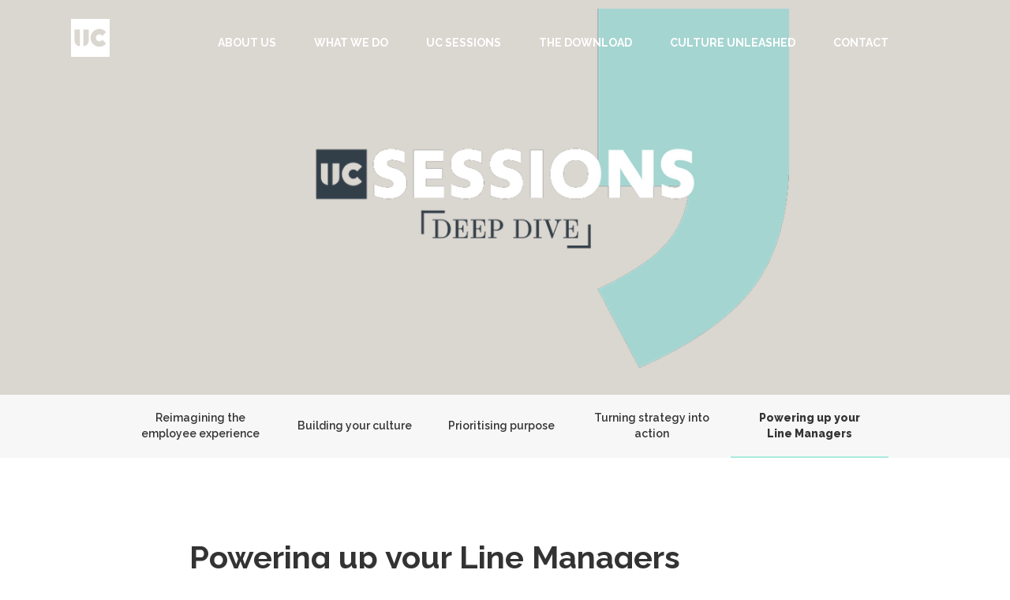

--- FILE ---
content_type: text/html; charset=utf-8
request_url: https://www.unitedcultureco.com/deep-dive/powering-up-your-line-managers
body_size: 6071
content:
<!DOCTYPE html><!-- This site was created in Webflow. https://webflow.com --><!-- Last Published: Wed Jan 28 2026 14:51:11 GMT+0000 (Coordinated Universal Time) --><html data-wf-domain="www.unitedcultureco.com" data-wf-page="627398924eece83e75473100" data-wf-site="627398924eece8269d4730f2"><head><meta charset="utf-8"/><title>Powering up your Line Managers</title><meta content="We bring brands to life by creating engagement strategies and experiences for your people and customers." name="description"/><meta content="Powering up your Line Managers" property="og:title"/><meta content="We bring brands to life by creating engagement strategies and experiences for your people and customers." property="og:description"/><meta content="https://cdn.prod.website-files.com/5ea1aaed18475fa5575cc6dd/5ed79c3d947ce79043948454_uc-social-graph-01.png" property="og:image"/><meta content="Powering up your Line Managers" property="twitter:title"/><meta content="We bring brands to life by creating engagement strategies and experiences for your people and customers." property="twitter:description"/><meta content="https://cdn.prod.website-files.com/5ea1aaed18475fa5575cc6dd/5ed79c3d947ce79043948454_uc-social-graph-01.png" property="twitter:image"/><meta property="og:type" content="website"/><meta content="summary_large_image" name="twitter:card"/><meta content="width=device-width, initial-scale=1" name="viewport"/><meta content="Webflow" name="generator"/><link href="https://cdn.prod.website-files.com/627398924eece8269d4730f2/css/unitedcultureco.webflow.shared.215f8278c.css" rel="stylesheet" type="text/css" integrity="sha384-IV+CeM+ackh9d/fJnLp+CCxchEQcpriWYHq5/GCNXdQg+78Ofl4AU6C/0svf8cdD" crossorigin="anonymous"/><link href="https://fonts.googleapis.com" rel="preconnect"/><link href="https://fonts.gstatic.com" rel="preconnect" crossorigin="anonymous"/><script src="https://ajax.googleapis.com/ajax/libs/webfont/1.6.26/webfont.js" type="text/javascript"></script><script type="text/javascript">WebFont.load({  google: {    families: ["Montserrat:100,100italic,200,200italic,300,300italic,400,400italic,500,500italic,600,600italic,700,700italic,800,800italic,900,900italic","Raleway:300,regular,500,600,700,800,900","Cormorant Garamond:regular,500,600,700"]  }});</script><script type="text/javascript">!function(o,c){var n=c.documentElement,t=" w-mod-";n.className+=t+"js",("ontouchstart"in o||o.DocumentTouch&&c instanceof DocumentTouch)&&(n.className+=t+"touch")}(window,document);</script><link href="https://cdn.prod.website-files.com/img/favicon.ico" rel="shortcut icon" type="image/x-icon"/><link href="https://cdn.prod.website-files.com/img/webclip.png" rel="apple-touch-icon"/><script async="" src="https://www.googletagmanager.com/gtag/js?id=UA-166985948-1"></script><script type="text/javascript">window.dataLayer = window.dataLayer || [];function gtag(){dataLayer.push(arguments);}gtag('js', new Date());gtag('config', 'UA-166985948-1', {'anonymize_ip': false});</script><script src="https://data.staticfiles.io/accounts/f149e430-8db6b1-8b75622e/load.js" type="text/javascript" async defer></script></head><body class="body"><div class="c-section__sessions deep-dive"><div class="c-nav__mobile"><div class="c-nav__mobile-navbar"><a href="/" class="c-nav__mobile-logo-menu w-inline-block"><img src="https://cdn.prod.website-files.com/627398924eece8269d4730f2/627398924eece80292473125_logo.png" width="80" alt="United Culture Logo" class="c-logo_nav"/></a><div data-w-id="5006bc7c-3e74-61ef-28e9-e17ba83b5908" class="c-nav__mobile--menu"><div data-is-ix2-target="1" class="c-animation__mobile-menu" data-w-id="5006bc7c-3e74-61ef-28e9-e17ba83b5909" data-animation-type="lottie" data-src="https://cdn.prod.website-files.com/5dfcc9b4da2ac8cff86a0625/5e134aa4c5e98cc9daffda1b_lottieflow-menu-nav-06-ffffff-easey.json" data-loop="0" data-direction="1" data-autoplay="0" data-renderer="svg" data-default-duration="2.36" data-duration="0" data-ix2-initial-state="0"></div></div></div><div class="c-nav__mobile-menu"><div class="c-nav__mobile--menu-wrapper"><a href="/" class="c-nav__mobile-link-block w-inline-block"><div class="c-nav__link-block-text">ABOUT US</div></a><a href="/what-we-do" class="c-nav__mobile-link-block w-inline-block"><div class="c-nav__link-block-text">WHAT WE do</div></a><a href="/uc-sessions" class="c-nav__mobile-link-block w-inline-block"><div class="c-nav__link-block-text">UC Sessions</div></a><a href="/culture-unleashed" class="c-nav__mobile-link-block w-inline-block"><div class="c-nav__link-block-text">Culture Unleashed</div></a><a href="/the-download" class="c-nav__mobile-link-block w-inline-block"><div class="c-nav__link-block-text">the download</div></a><a href="#" data-w-id="5006bc7c-3e74-61ef-28e9-e17ba83b5918" class="c-nav__mobile-link-block w-inline-block"><div class="c-nav__link-block-text">Contact</div></a></div></div></div><div class="c-nav is--stretch"><a href="/" class="c-nav__left w-inline-block"><img src="https://cdn.prod.website-files.com/627398924eece8269d4730f2/627398924eece8060547312a_logo-uc-white.png" width="49" alt="" class="c-logo_nav"/></a><div class="c-nav__lright"><a href="/" class="c-nav__link-block w-inline-block"><div class="c-nav__link-block-text">ABOUT US</div></a><a href="/what-we-do" class="c-nav__link-block w-inline-block"><div class="c-nav__link-block-text">WHAT WE do</div></a><a href="/uc-sessions" class="c-nav__link-block ucsessions w-inline-block"><div class="c-nav__link-block-text">UC Sessions</div></a><a href="/the-download" class="c-nav__link-block w-inline-block"><div class="c-nav__link-block-text">the download</div></a><a href="/culture-unleashed" class="c-nav__link-block w-inline-block"><div class="c-nav__link-block-text">CULTURE UNLEASHED</div></a><a href="#contact" data-scroll-time="1" class="c-nav__link-block w-inline-block"><div class="c-nav__link-block-text">CONTACT</div></a></div></div><div class="c-container"><div class="c-hero_bottom-text"></div><img src="https://cdn.prod.website-files.com/627398924eece8269d4730f2/627398924eece865aa47316e_uc--deepdive.png" loading="lazy" width="720" sizes="(max-width: 767px) 100vw, 720px" alt="" srcset="https://cdn.prod.website-files.com/627398924eece8269d4730f2/627398924eece865aa47316e_uc--deepdive-p-500.png 500w, https://cdn.prod.website-files.com/627398924eece8269d4730f2/627398924eece865aa47316e_uc--deepdive-p-800.png 800w, https://cdn.prod.website-files.com/627398924eece8269d4730f2/627398924eece865aa47316e_uc--deepdive-p-1080.png 1080w, https://cdn.prod.website-files.com/627398924eece8269d4730f2/627398924eece865aa47316e_uc--deepdive-p-1600.png 1600w, https://cdn.prod.website-files.com/627398924eece8269d4730f2/627398924eece865aa47316e_uc--deepdive.png 2422w" class="c-img__uc-masterclass"/></div></div><div class="c-section__links"><div class="c-container__links is--horizontal"><a href="/deep-dive/reimagining-the-employee-experience" class="c-section__links-block w-inline-block"><div>Reimagining the employee experience</div></a><a href="/deep-dive/building-your-culture" class="c-section__links-block w-inline-block"><div>Building your culture</div></a><a href="/deep-dive/prioritising-purpose" class="c-section__links-block w-inline-block"><div>Prioritising purpose</div></a><a href="/deep-dive/turning-strategy-into-action" class="c-section__links-block w-inline-block"><div>Turning strategy into action</div></a><a href="/deep-dive/powering-up-your-line-managers" aria-current="page" class="c-section__links-block w-inline-block w--current"><div>Powering up your Line Managers</div></a></div></div><div class="m-dropdown"><div class="c-container is--left is--dropdown"><div data-hover="false" data-delay="0" class="dropdown w-dropdown"><div class="m-dropdown w-dropdown-toggle"><div class="icon-3 w-icon-dropdown-toggle"></div><div class="text-block-4">Choose a deep dive</div></div><nav class="dropdown-list w-dropdown-list"><a href="/deep-dive/reimagining-the-employee-experience" class="dropdown__link__deepdive w-dropdown-link">Reimagining the employee experience</a><a href="/deep-dive/building-your-culture" class="dropdown__link__deepdive w-dropdown-link">Build your culture</a><a href="/deep-dive/prioritising-purpose" class="dropdown__link__deepdive w-dropdown-link">Prioritising purpose</a><a href="/deep-dive/turning-strategy-into-action" class="dropdown__link__deepdive w-dropdown-link">A new dawn for leadership</a><a href="/deep-dive/powering-up-your-line-managers" aria-current="page" class="dropdown__link__deepdive w-dropdown-link w--current">Line manager upskill</a></nav></div></div></div><div class="c-section padding--top-bottom--60"><div class="c-container"><div class="c-list"><h1 class="c-typography__h1 is--centered margin--bottom-20 is--left"><strong>Powering up your Line Managers </strong></h1><p class="c-typography__paragraph is--center width--800 margin--bottom--60 is--left">Cultivating an adaptable mindset and equipping line managers and their teams with the right skillset to ride the wave of change is critical for productivity and wellbeing. To do this successfully you need an environment that champions agility and thrives on continuous learning, but that’s easier said than done. Build an engagement roadmap to get your line manager community future fit.</p><div class="c-type__sub-title is--left margin--bottom--40"><strong>What you’ll get:</strong> </div><div class="c-list__wrapper"><div class="c-list__wrapper-left"><div class="c-list__bullet"></div></div><div class="c-list__wrapper-right"><div class="c-type__list">A better understanding of the core behaviours you need to foster to create a more agile workplace</div></div></div><div class="c-list__wrapper"><div class="c-list__wrapper-left"><div class="c-list__bullet"></div></div><div class="c-list__wrapper-right"><div class="c-type__list">Tips and techniques to engage your line manager population and a strategy for them to inspire their teams</div></div></div><div class="c-list__wrapper"><div class="c-list__wrapper-left"><div class="c-list__bullet"></div></div><div class="c-list__wrapper-right"><div class="c-type__list">A series of recommended next steps to build a culture that supports change and promotes continuous learning amongst your line manager community</div></div></div><p class="c-typography__paragraph margin--top--60">Email <a href="mailto:hello@unitedcultureco.com" class="c-link">hello@unitedcultureco.com</a> to get the low down and pricing.</p></div></div></div><div class="c-section is--vertical is--relative"><div id="download" class="c-section is--dark height--620 has--image-bg bg--footer"><div class="c-container is--vertical is--centered"><h1 class="c-typography__h1 is--centered margin--bottom-20">The Download</h1><div class="c-typography__paragraph is--center is--24px max--width--800">Be the first to hear the latest engagement news and our take on the biggest trends.</div><div class="c-typography__small is--15px">Sign up for The Download.</div><div class="html-embed w-embed"><div class="c-form__the-download-wrapper w-form">

          <!--<form action="https://unitedcultureco.us4.list-manage.com/subscribe/post?u=7abc07d1bf8eb86728a2d156d&amp;id=fcaf179b17" class="c-form__the-download-content" data-name="Email Form" id="email-form" method="post" name="mc-embedded-subscribe-form">-->


            <form action="https://unitedcultureco.us4.list-manage.com/subscribe/post?u=7abc07d1bf8eb86728a2d156d&amp;id=fcaf179b17" method="post" id="mc-embedded-subscribe-form" name="mc-embedded-subscribe-form" class="c-form__the-download-content" target="_blank" novalidate>
            
      

            <input class="c-form__celll margin--bottom-16 w-input"id="mce-EMAIL" name="EMAIL" placeholder="Email Address" required="" type="email">

            <input class="c-form__celll margin--bottom-16 w-input" id="mce-FNAME" name="FNAME" placeholder="First Name" required="" type="text">

            <input class="c-form__celll margin--bottom-16 w-input" id="mce-LNAME" name="LNAME" placeholder="Last Name" required="" type="text">

            <input class="c-form__celll margin--bottom-16 w-input"id="mce-COMPANY" name="COMPANY" placeholder="Company" type="text">

            <input class="c-form__celll margin--bottom-16 w-input" id="mce-JOBTITLE" name="JOBTITLE" placeholder="Job Title" type="text">


            <div class="c-form__marketing-permissions c-typography__marketing-title">
              <div class="text-block-3">
                Marketing Permissions
              </div>
              <div class="c-typography__marketing-sub-tutle">
                Please select all the ways you would like to hear from United Culture:
              </div>
              <div class="c-form__marketing-permissions-checkbox">
                <label class="w-checkbox checkbox-field">
                  <input class="w-checkbox-input checkboc" id="gdpr_15573" name="gdpr[15573]" type="checkbox" value="Y"><span class="checkbox-text w-form-label">Email</span></label><label class="w-checkbox checkbox-field" for="gdpr_15573">

                  <input class="w-checkbox-input checkboc" id="gdpr_15577" name="gdpr[15577]" type="checkbox" value="Y"><span class="checkbox-text w-form-label">Direct Mail</span></label><label class="w-checkbox checkbox-field" for="gdpr_15577">

                  <input class="w-checkbox-input checkboc" id="gdpr_15585" name="gdpr[15585]" type="checkbox" value="Y"><span class="checkbox-text w-form-label">Phone</span></label><label class="w-checkbox checkbox-field" for="gdpr_15585">
              </div>
              <div class="c-typography__marketing-sub-tutle is--small">
                You can unscubscribe at any time by clicking the link in the footer of our emails. For information about our privacy practices, please visit our website.
              </div>
            </div>

            <!--<input class="c-form_button is--wide w-button" id="mc-embedded-subscribe" type="submit" value="SUBSCRIBE" name="subscribe">-->

            <input class="c-form_button is--wide w-button" type="submit" value="Subscribe" name="subscribe" id="mc-embedded-subscribe" class="button">

          </form>
          
          </div></div><a href="https://us4.campaign-archive.com/home/?u=7abc07d1bf8eb86728a2d156d&amp;id=fcaf179b17" target="_blank" class="c-link__block--past-editions w-inline-block"><div>Check out past editions of The Download newsletter here.</div></a></div></div></div><div id="contact" class="c-footer is--dark"><div class="c-container--isfooter"><div class="c-footer-wrapper"></div><h1 class="c-typography__h1 is--white is--centered">Say hello</h1><div class="c-typography__footer-title">Get in touch at:</div><a href="mailto:hello@unitedcultureco.com" class="c-footer__email">hello@unitedcultureco.com</a><a href="tel:+44(0)7554010755" class="c-footer__email">+44 (0)7554 010 755</a><div class="c-typography__footer-title">In London?</div><div class="c-typography__footer-paragraph">You can find us at our new offices in Fora Southwark during the week. If you’re in the neighbourhood, come and say hello at our Thursday happy hour!</div><div class="c-footer__link-block"><div class="c-footer__link-left"><a href="https://ecologi.com" target="_blank" class="c-footer__links w-inline-block"><img src="https://cdn.prod.website-files.com/627398924eece8269d4730f2/627398924eece80d62473135_ecologi__logo.png" loading="lazy" alt="" class="c-logo__ecologi"/></a><a href="https://www.bitc.org.uk/race/" target="_blank" class="c-footer__links w-inline-block"><img src="https://cdn.prod.website-files.com/627398924eece8269d4730f2/627398924eece8324647312e_princes__logo.png" loading="lazy" alt="" class="c-logo__ecologi"/></a></div><div class="c-footer__link-right"><div class="c-footer__social"><a href="https://www.linkedin.com/company/united-culture" target="_blank" class="c-footer__social-link w-inline-block"><img src="https://cdn.prod.website-files.com/627398924eece8269d4730f2/627398924eece81bf947311a_linkedin.png" width="24" alt="" class="c-image__social"/></a><a href="https://twitter.com/unitedcultureco" target="_blank" class="c-footer__social-link w-inline-block"><img src="https://cdn.prod.website-files.com/627398924eece8269d4730f2/627398924eece84501473119_twitter.png" width="24" alt="" class="c-image__social"/></a><a href="https://www.instagram.com/unitedcultureco" target="_blank" class="c-footer__social-link w-inline-block"><img src="https://cdn.prod.website-files.com/627398924eece8269d4730f2/627398924eece8589647311b_instagram.png" width="24" alt="" class="c-image__social"/></a></div><div class="c-footer__terms-block"><div class="c-footer__copyright-text">© 2020 United Culture</div><a href="/privacy" class="c-footer__link-privacy w-inline-block"><div class="text-block-6">Privacy</div></a></div></div></div></div></div><script src="https://d3e54v103j8qbb.cloudfront.net/js/jquery-3.5.1.min.dc5e7f18c8.js?site=627398924eece8269d4730f2" type="text/javascript" integrity="sha256-9/aliU8dGd2tb6OSsuzixeV4y/faTqgFtohetphbbj0=" crossorigin="anonymous"></script><script src="https://cdn.prod.website-files.com/627398924eece8269d4730f2/js/webflow.schunk.e0c428ff9737f919.js" type="text/javascript" integrity="sha384-ar82P9eriV3WGOD8Lkag3kPxxkFE9GSaSPalaC0MRlR/5aACGoFQNfyqt0dNuYvt" crossorigin="anonymous"></script><script src="https://cdn.prod.website-files.com/627398924eece8269d4730f2/js/webflow.schunk.24e91cca91c55972.js" type="text/javascript" integrity="sha384-apsP5nplTXu5Y/BZFdxK31zglX+0UyzRrkD3kaqUZLC4g/4oiuTo+e/auOvJRO2T" crossorigin="anonymous"></script><script src="https://cdn.prod.website-files.com/627398924eece8269d4730f2/js/webflow.d10e94c4.afa4fe6e378e8cfa.js" type="text/javascript" integrity="sha384-0F+I4HPwV1FDnRPD8/cdHhgA59PawY+dnciBH2ne51dhitIOTOo/JLUlrCghLzW0" crossorigin="anonymous"></script><!-- F’in sweet Webflow Hacks -->
<script>
// when the DOM is ready
$(document).ready(function() {
	// get a reference to the custom dots and store in a variable
	const customDots = $('.c-slide__nav-dot');
  // for each custom dot
	$.each(customDots, (index, dot)=>{
  	// when the dot is clicked
		$(dot).click(()=>{
    	// remove 'active' class from the previous active dot
    	$('.active').removeClass('active');
      // add 'active' class to current dot
    	$(dot).addClass('active');
    	// tap the equivalent native webflow dot
      // each custom dot taps its equivalent webflow dot of the same index
      // for instance custom dot one taps webflow dot one
			$('.w-slider-dot:nth-child('+(index+1)+')').trigger('tap');
		});
	});
  
  /*
  * set up mutation observer to listen for class changes on .w-slider-dot
  * on an autoplay slider
  * every time a .w-slider-dot has the class .w-active
  * add .active class to the equivalent .hack9-custom-dot
  */
  
  // set up options for the observer (which mutations to observe)
  // we are observing the 'class' attribute in this case
	const config = { attributes: true, childList: false, subtree: false, attributeFilter: ['class'] };

	// set up setObserver function
	function setObserver(target, index) {
  	// create a new instance of the MutationObserver
  	const observer = new MutationObserver(function(mutations) {
    	// for each mutation object being observed
    	mutations.forEach(function(mutation) {
      	// check for its 'class' attribute
    		if (mutation.attributeName === 'class') {
        	// get the list of all classes
      		const classList = mutation.target.className;
        	// if the class 'w-active' exists
       		if(/w-active/.exec(classList)) {
          	// remove 'active' class from the previous active custom dot
        		$('.active').removeClass('active');
            // add 'active' class to current custom dot of same index as the .w-slider-dot 
          	$('.c-slide__nav-dot:nth-child('+(index+1)+')').addClass('active');
        	}
      	}
    	});
  	});
    // call the MutationObserver on the target element
  	observer.observe(target, config);
	}

	// for each .w-slider-dot
	$('.w-slider-dot').each(function(index, dot) {
  	// call the setObserver function to run the MutationObserver
  	setObserver(dot, index)
	});
  
});
</script>


</body></html>

--- FILE ---
content_type: text/css
request_url: https://cdn.prod.website-files.com/627398924eece8269d4730f2/css/unitedcultureco.webflow.shared.215f8278c.css
body_size: 25291
content:
html {
  -webkit-text-size-adjust: 100%;
  -ms-text-size-adjust: 100%;
  font-family: sans-serif;
}

body {
  margin: 0;
}

article, aside, details, figcaption, figure, footer, header, hgroup, main, menu, nav, section, summary {
  display: block;
}

audio, canvas, progress, video {
  vertical-align: baseline;
  display: inline-block;
}

audio:not([controls]) {
  height: 0;
  display: none;
}

[hidden], template {
  display: none;
}

a {
  background-color: #0000;
}

a:active, a:hover {
  outline: 0;
}

abbr[title] {
  border-bottom: 1px dotted;
}

b, strong {
  font-weight: bold;
}

dfn {
  font-style: italic;
}

h1 {
  margin: .67em 0;
  font-size: 2em;
}

mark {
  color: #000;
  background: #ff0;
}

small {
  font-size: 80%;
}

sub, sup {
  vertical-align: baseline;
  font-size: 75%;
  line-height: 0;
  position: relative;
}

sup {
  top: -.5em;
}

sub {
  bottom: -.25em;
}

img {
  border: 0;
}

svg:not(:root) {
  overflow: hidden;
}

hr {
  box-sizing: content-box;
  height: 0;
}

pre {
  overflow: auto;
}

code, kbd, pre, samp {
  font-family: monospace;
  font-size: 1em;
}

button, input, optgroup, select, textarea {
  color: inherit;
  font: inherit;
  margin: 0;
}

button {
  overflow: visible;
}

button, select {
  text-transform: none;
}

button, html input[type="button"], input[type="reset"] {
  -webkit-appearance: button;
  cursor: pointer;
}

button[disabled], html input[disabled] {
  cursor: default;
}

button::-moz-focus-inner, input::-moz-focus-inner {
  border: 0;
  padding: 0;
}

input {
  line-height: normal;
}

input[type="checkbox"], input[type="radio"] {
  box-sizing: border-box;
  padding: 0;
}

input[type="number"]::-webkit-inner-spin-button, input[type="number"]::-webkit-outer-spin-button {
  height: auto;
}

input[type="search"] {
  -webkit-appearance: none;
}

input[type="search"]::-webkit-search-cancel-button, input[type="search"]::-webkit-search-decoration {
  -webkit-appearance: none;
}

legend {
  border: 0;
  padding: 0;
}

textarea {
  overflow: auto;
}

optgroup {
  font-weight: bold;
}

table {
  border-collapse: collapse;
  border-spacing: 0;
}

td, th {
  padding: 0;
}

@font-face {
  font-family: webflow-icons;
  src: url("[data-uri]") format("truetype");
  font-weight: normal;
  font-style: normal;
}

[class^="w-icon-"], [class*=" w-icon-"] {
  speak: none;
  font-variant: normal;
  text-transform: none;
  -webkit-font-smoothing: antialiased;
  -moz-osx-font-smoothing: grayscale;
  font-style: normal;
  font-weight: normal;
  line-height: 1;
  font-family: webflow-icons !important;
}

.w-icon-slider-right:before {
  content: "";
}

.w-icon-slider-left:before {
  content: "";
}

.w-icon-nav-menu:before {
  content: "";
}

.w-icon-arrow-down:before, .w-icon-dropdown-toggle:before {
  content: "";
}

.w-icon-file-upload-remove:before {
  content: "";
}

.w-icon-file-upload-icon:before {
  content: "";
}

* {
  box-sizing: border-box;
}

html {
  height: 100%;
}

body {
  color: #333;
  background-color: #fff;
  min-height: 100%;
  margin: 0;
  font-family: Arial, sans-serif;
  font-size: 14px;
  line-height: 20px;
}

img {
  vertical-align: middle;
  max-width: 100%;
  display: inline-block;
}

html.w-mod-touch * {
  background-attachment: scroll !important;
}

.w-block {
  display: block;
}

.w-inline-block {
  max-width: 100%;
  display: inline-block;
}

.w-clearfix:before, .w-clearfix:after {
  content: " ";
  grid-area: 1 / 1 / 2 / 2;
  display: table;
}

.w-clearfix:after {
  clear: both;
}

.w-hidden {
  display: none;
}

.w-button {
  color: #fff;
  line-height: inherit;
  cursor: pointer;
  background-color: #3898ec;
  border: 0;
  border-radius: 0;
  padding: 9px 15px;
  text-decoration: none;
  display: inline-block;
}

input.w-button {
  -webkit-appearance: button;
}

html[data-w-dynpage] [data-w-cloak] {
  color: #0000 !important;
}

.w-code-block {
  margin: unset;
}

pre.w-code-block code {
  all: inherit;
}

.w-optimization {
  display: contents;
}

.w-webflow-badge, .w-webflow-badge > img {
  box-sizing: unset;
  width: unset;
  height: unset;
  max-height: unset;
  max-width: unset;
  min-height: unset;
  min-width: unset;
  margin: unset;
  padding: unset;
  float: unset;
  clear: unset;
  border: unset;
  border-radius: unset;
  background: unset;
  background-image: unset;
  background-position: unset;
  background-size: unset;
  background-repeat: unset;
  background-origin: unset;
  background-clip: unset;
  background-attachment: unset;
  background-color: unset;
  box-shadow: unset;
  transform: unset;
  direction: unset;
  font-family: unset;
  font-weight: unset;
  color: unset;
  font-size: unset;
  line-height: unset;
  font-style: unset;
  font-variant: unset;
  text-align: unset;
  letter-spacing: unset;
  -webkit-text-decoration: unset;
  text-decoration: unset;
  text-indent: unset;
  text-transform: unset;
  list-style-type: unset;
  text-shadow: unset;
  vertical-align: unset;
  cursor: unset;
  white-space: unset;
  word-break: unset;
  word-spacing: unset;
  word-wrap: unset;
  transition: unset;
}

.w-webflow-badge {
  white-space: nowrap;
  cursor: pointer;
  box-shadow: 0 0 0 1px #0000001a, 0 1px 3px #0000001a;
  visibility: visible !important;
  opacity: 1 !important;
  z-index: 2147483647 !important;
  color: #aaadb0 !important;
  overflow: unset !important;
  background-color: #fff !important;
  border-radius: 3px !important;
  width: auto !important;
  height: auto !important;
  margin: 0 !important;
  padding: 6px !important;
  font-size: 12px !important;
  line-height: 14px !important;
  text-decoration: none !important;
  display: inline-block !important;
  position: fixed !important;
  inset: auto 12px 12px auto !important;
  transform: none !important;
}

.w-webflow-badge > img {
  position: unset;
  visibility: unset !important;
  opacity: 1 !important;
  vertical-align: middle !important;
  display: inline-block !important;
}

h1, h2, h3, h4, h5, h6 {
  margin-bottom: 10px;
  font-weight: bold;
}

h1 {
  margin-top: 20px;
  font-size: 38px;
  line-height: 44px;
}

h2 {
  margin-top: 20px;
  font-size: 32px;
  line-height: 36px;
}

h3 {
  margin-top: 20px;
  font-size: 24px;
  line-height: 30px;
}

h4 {
  margin-top: 10px;
  font-size: 18px;
  line-height: 24px;
}

h5 {
  margin-top: 10px;
  font-size: 14px;
  line-height: 20px;
}

h6 {
  margin-top: 10px;
  font-size: 12px;
  line-height: 18px;
}

p {
  margin-top: 0;
  margin-bottom: 10px;
}

blockquote {
  border-left: 5px solid #e2e2e2;
  margin: 0 0 10px;
  padding: 10px 20px;
  font-size: 18px;
  line-height: 22px;
}

figure {
  margin: 0 0 10px;
}

figcaption {
  text-align: center;
  margin-top: 5px;
}

ul, ol {
  margin-top: 0;
  margin-bottom: 10px;
  padding-left: 40px;
}

.w-list-unstyled {
  padding-left: 0;
  list-style: none;
}

.w-embed:before, .w-embed:after {
  content: " ";
  grid-area: 1 / 1 / 2 / 2;
  display: table;
}

.w-embed:after {
  clear: both;
}

.w-video {
  width: 100%;
  padding: 0;
  position: relative;
}

.w-video iframe, .w-video object, .w-video embed {
  border: none;
  width: 100%;
  height: 100%;
  position: absolute;
  top: 0;
  left: 0;
}

fieldset {
  border: 0;
  margin: 0;
  padding: 0;
}

button, [type="button"], [type="reset"] {
  cursor: pointer;
  -webkit-appearance: button;
  border: 0;
}

.w-form {
  margin: 0 0 15px;
}

.w-form-done {
  text-align: center;
  background-color: #ddd;
  padding: 20px;
  display: none;
}

.w-form-fail {
  background-color: #ffdede;
  margin-top: 10px;
  padding: 10px;
  display: none;
}

label {
  margin-bottom: 5px;
  font-weight: bold;
  display: block;
}

.w-input, .w-select {
  color: #333;
  vertical-align: middle;
  background-color: #fff;
  border: 1px solid #ccc;
  width: 100%;
  height: 38px;
  margin-bottom: 10px;
  padding: 8px 12px;
  font-size: 14px;
  line-height: 1.42857;
  display: block;
}

.w-input::placeholder, .w-select::placeholder {
  color: #999;
}

.w-input:focus, .w-select:focus {
  border-color: #3898ec;
  outline: 0;
}

.w-input[disabled], .w-select[disabled], .w-input[readonly], .w-select[readonly], fieldset[disabled] .w-input, fieldset[disabled] .w-select {
  cursor: not-allowed;
}

.w-input[disabled]:not(.w-input-disabled), .w-select[disabled]:not(.w-input-disabled), .w-input[readonly], .w-select[readonly], fieldset[disabled]:not(.w-input-disabled) .w-input, fieldset[disabled]:not(.w-input-disabled) .w-select {
  background-color: #eee;
}

textarea.w-input, textarea.w-select {
  height: auto;
}

.w-select {
  background-color: #f3f3f3;
}

.w-select[multiple] {
  height: auto;
}

.w-form-label {
  cursor: pointer;
  margin-bottom: 0;
  font-weight: normal;
  display: inline-block;
}

.w-radio {
  margin-bottom: 5px;
  padding-left: 20px;
  display: block;
}

.w-radio:before, .w-radio:after {
  content: " ";
  grid-area: 1 / 1 / 2 / 2;
  display: table;
}

.w-radio:after {
  clear: both;
}

.w-radio-input {
  float: left;
  margin: 3px 0 0 -20px;
  line-height: normal;
}

.w-file-upload {
  margin-bottom: 10px;
  display: block;
}

.w-file-upload-input {
  opacity: 0;
  z-index: -100;
  width: .1px;
  height: .1px;
  position: absolute;
  overflow: hidden;
}

.w-file-upload-default, .w-file-upload-uploading, .w-file-upload-success {
  color: #333;
  display: inline-block;
}

.w-file-upload-error {
  margin-top: 10px;
  display: block;
}

.w-file-upload-default.w-hidden, .w-file-upload-uploading.w-hidden, .w-file-upload-error.w-hidden, .w-file-upload-success.w-hidden {
  display: none;
}

.w-file-upload-uploading-btn {
  cursor: pointer;
  background-color: #fafafa;
  border: 1px solid #ccc;
  margin: 0;
  padding: 8px 12px;
  font-size: 14px;
  font-weight: normal;
  display: flex;
}

.w-file-upload-file {
  background-color: #fafafa;
  border: 1px solid #ccc;
  flex-grow: 1;
  justify-content: space-between;
  margin: 0;
  padding: 8px 9px 8px 11px;
  display: flex;
}

.w-file-upload-file-name {
  font-size: 14px;
  font-weight: normal;
  display: block;
}

.w-file-remove-link {
  cursor: pointer;
  width: auto;
  height: auto;
  margin-top: 3px;
  margin-left: 10px;
  padding: 3px;
  display: block;
}

.w-icon-file-upload-remove {
  margin: auto;
  font-size: 10px;
}

.w-file-upload-error-msg {
  color: #ea384c;
  padding: 2px 0;
  display: inline-block;
}

.w-file-upload-info {
  padding: 0 12px;
  line-height: 38px;
  display: inline-block;
}

.w-file-upload-label {
  cursor: pointer;
  background-color: #fafafa;
  border: 1px solid #ccc;
  margin: 0;
  padding: 8px 12px;
  font-size: 14px;
  font-weight: normal;
  display: inline-block;
}

.w-icon-file-upload-icon, .w-icon-file-upload-uploading {
  width: 20px;
  margin-right: 8px;
  display: inline-block;
}

.w-icon-file-upload-uploading {
  height: 20px;
}

.w-container {
  max-width: 940px;
  margin-left: auto;
  margin-right: auto;
}

.w-container:before, .w-container:after {
  content: " ";
  grid-area: 1 / 1 / 2 / 2;
  display: table;
}

.w-container:after {
  clear: both;
}

.w-container .w-row {
  margin-left: -10px;
  margin-right: -10px;
}

.w-row:before, .w-row:after {
  content: " ";
  grid-area: 1 / 1 / 2 / 2;
  display: table;
}

.w-row:after {
  clear: both;
}

.w-row .w-row {
  margin-left: 0;
  margin-right: 0;
}

.w-col {
  float: left;
  width: 100%;
  min-height: 1px;
  padding-left: 10px;
  padding-right: 10px;
  position: relative;
}

.w-col .w-col {
  padding-left: 0;
  padding-right: 0;
}

.w-col-1 {
  width: 8.33333%;
}

.w-col-2 {
  width: 16.6667%;
}

.w-col-3 {
  width: 25%;
}

.w-col-4 {
  width: 33.3333%;
}

.w-col-5 {
  width: 41.6667%;
}

.w-col-6 {
  width: 50%;
}

.w-col-7 {
  width: 58.3333%;
}

.w-col-8 {
  width: 66.6667%;
}

.w-col-9 {
  width: 75%;
}

.w-col-10 {
  width: 83.3333%;
}

.w-col-11 {
  width: 91.6667%;
}

.w-col-12 {
  width: 100%;
}

.w-hidden-main {
  display: none !important;
}

@media screen and (max-width: 991px) {
  .w-container {
    max-width: 728px;
  }

  .w-hidden-main {
    display: inherit !important;
  }

  .w-hidden-medium {
    display: none !important;
  }

  .w-col-medium-1 {
    width: 8.33333%;
  }

  .w-col-medium-2 {
    width: 16.6667%;
  }

  .w-col-medium-3 {
    width: 25%;
  }

  .w-col-medium-4 {
    width: 33.3333%;
  }

  .w-col-medium-5 {
    width: 41.6667%;
  }

  .w-col-medium-6 {
    width: 50%;
  }

  .w-col-medium-7 {
    width: 58.3333%;
  }

  .w-col-medium-8 {
    width: 66.6667%;
  }

  .w-col-medium-9 {
    width: 75%;
  }

  .w-col-medium-10 {
    width: 83.3333%;
  }

  .w-col-medium-11 {
    width: 91.6667%;
  }

  .w-col-medium-12 {
    width: 100%;
  }

  .w-col-stack {
    width: 100%;
    left: auto;
    right: auto;
  }
}

@media screen and (max-width: 767px) {
  .w-hidden-main, .w-hidden-medium {
    display: inherit !important;
  }

  .w-hidden-small {
    display: none !important;
  }

  .w-row, .w-container .w-row {
    margin-left: 0;
    margin-right: 0;
  }

  .w-col {
    width: 100%;
    left: auto;
    right: auto;
  }

  .w-col-small-1 {
    width: 8.33333%;
  }

  .w-col-small-2 {
    width: 16.6667%;
  }

  .w-col-small-3 {
    width: 25%;
  }

  .w-col-small-4 {
    width: 33.3333%;
  }

  .w-col-small-5 {
    width: 41.6667%;
  }

  .w-col-small-6 {
    width: 50%;
  }

  .w-col-small-7 {
    width: 58.3333%;
  }

  .w-col-small-8 {
    width: 66.6667%;
  }

  .w-col-small-9 {
    width: 75%;
  }

  .w-col-small-10 {
    width: 83.3333%;
  }

  .w-col-small-11 {
    width: 91.6667%;
  }

  .w-col-small-12 {
    width: 100%;
  }
}

@media screen and (max-width: 479px) {
  .w-container {
    max-width: none;
  }

  .w-hidden-main, .w-hidden-medium, .w-hidden-small {
    display: inherit !important;
  }

  .w-hidden-tiny {
    display: none !important;
  }

  .w-col {
    width: 100%;
  }

  .w-col-tiny-1 {
    width: 8.33333%;
  }

  .w-col-tiny-2 {
    width: 16.6667%;
  }

  .w-col-tiny-3 {
    width: 25%;
  }

  .w-col-tiny-4 {
    width: 33.3333%;
  }

  .w-col-tiny-5 {
    width: 41.6667%;
  }

  .w-col-tiny-6 {
    width: 50%;
  }

  .w-col-tiny-7 {
    width: 58.3333%;
  }

  .w-col-tiny-8 {
    width: 66.6667%;
  }

  .w-col-tiny-9 {
    width: 75%;
  }

  .w-col-tiny-10 {
    width: 83.3333%;
  }

  .w-col-tiny-11 {
    width: 91.6667%;
  }

  .w-col-tiny-12 {
    width: 100%;
  }
}

.w-widget {
  position: relative;
}

.w-widget-map {
  width: 100%;
  height: 400px;
}

.w-widget-map label {
  width: auto;
  display: inline;
}

.w-widget-map img {
  max-width: inherit;
}

.w-widget-map .gm-style-iw {
  text-align: center;
}

.w-widget-map .gm-style-iw > button {
  display: none !important;
}

.w-widget-twitter {
  overflow: hidden;
}

.w-widget-twitter-count-shim {
  vertical-align: top;
  text-align: center;
  background: #fff;
  border: 1px solid #758696;
  border-radius: 3px;
  width: 28px;
  height: 20px;
  display: inline-block;
  position: relative;
}

.w-widget-twitter-count-shim * {
  pointer-events: none;
  -webkit-user-select: none;
  user-select: none;
}

.w-widget-twitter-count-shim .w-widget-twitter-count-inner {
  text-align: center;
  color: #999;
  font-family: serif;
  font-size: 15px;
  line-height: 12px;
  position: relative;
}

.w-widget-twitter-count-shim .w-widget-twitter-count-clear {
  display: block;
  position: relative;
}

.w-widget-twitter-count-shim.w--large {
  width: 36px;
  height: 28px;
}

.w-widget-twitter-count-shim.w--large .w-widget-twitter-count-inner {
  font-size: 18px;
  line-height: 18px;
}

.w-widget-twitter-count-shim:not(.w--vertical) {
  margin-left: 5px;
  margin-right: 8px;
}

.w-widget-twitter-count-shim:not(.w--vertical).w--large {
  margin-left: 6px;
}

.w-widget-twitter-count-shim:not(.w--vertical):before, .w-widget-twitter-count-shim:not(.w--vertical):after {
  content: " ";
  pointer-events: none;
  border: solid #0000;
  width: 0;
  height: 0;
  position: absolute;
  top: 50%;
  left: 0;
}

.w-widget-twitter-count-shim:not(.w--vertical):before {
  border-width: 4px;
  border-color: #75869600 #5d6c7b #75869600 #75869600;
  margin-top: -4px;
  margin-left: -9px;
}

.w-widget-twitter-count-shim:not(.w--vertical).w--large:before {
  border-width: 5px;
  margin-top: -5px;
  margin-left: -10px;
}

.w-widget-twitter-count-shim:not(.w--vertical):after {
  border-width: 4px;
  border-color: #fff0 #fff #fff0 #fff0;
  margin-top: -4px;
  margin-left: -8px;
}

.w-widget-twitter-count-shim:not(.w--vertical).w--large:after {
  border-width: 5px;
  margin-top: -5px;
  margin-left: -9px;
}

.w-widget-twitter-count-shim.w--vertical {
  width: 61px;
  height: 33px;
  margin-bottom: 8px;
}

.w-widget-twitter-count-shim.w--vertical:before, .w-widget-twitter-count-shim.w--vertical:after {
  content: " ";
  pointer-events: none;
  border: solid #0000;
  width: 0;
  height: 0;
  position: absolute;
  top: 100%;
  left: 50%;
}

.w-widget-twitter-count-shim.w--vertical:before {
  border-width: 5px;
  border-color: #5d6c7b #75869600 #75869600;
  margin-left: -5px;
}

.w-widget-twitter-count-shim.w--vertical:after {
  border-width: 4px;
  border-color: #fff #fff0 #fff0;
  margin-left: -4px;
}

.w-widget-twitter-count-shim.w--vertical .w-widget-twitter-count-inner {
  font-size: 18px;
  line-height: 22px;
}

.w-widget-twitter-count-shim.w--vertical.w--large {
  width: 76px;
}

.w-background-video {
  color: #fff;
  height: 500px;
  position: relative;
  overflow: hidden;
}

.w-background-video > video {
  object-fit: cover;
  z-index: -100;
  background-position: 50%;
  background-size: cover;
  width: 100%;
  height: 100%;
  margin: auto;
  position: absolute;
  inset: -100%;
}

.w-background-video > video::-webkit-media-controls-start-playback-button {
  -webkit-appearance: none;
  display: none !important;
}

.w-background-video--control {
  background-color: #0000;
  padding: 0;
  position: absolute;
  bottom: 1em;
  right: 1em;
}

.w-background-video--control > [hidden] {
  display: none !important;
}

.w-slider {
  text-align: center;
  clear: both;
  -webkit-tap-highlight-color: #0000;
  tap-highlight-color: #0000;
  background: #ddd;
  height: 300px;
  position: relative;
}

.w-slider-mask {
  z-index: 1;
  white-space: nowrap;
  height: 100%;
  display: block;
  position: relative;
  left: 0;
  right: 0;
  overflow: hidden;
}

.w-slide {
  vertical-align: top;
  white-space: normal;
  text-align: left;
  width: 100%;
  height: 100%;
  display: inline-block;
  position: relative;
}

.w-slider-nav {
  z-index: 2;
  text-align: center;
  -webkit-tap-highlight-color: #0000;
  tap-highlight-color: #0000;
  height: 40px;
  margin: auto;
  padding-top: 10px;
  position: absolute;
  inset: auto 0 0;
}

.w-slider-nav.w-round > div {
  border-radius: 100%;
}

.w-slider-nav.w-num > div {
  font-size: inherit;
  line-height: inherit;
  width: auto;
  height: auto;
  padding: .2em .5em;
}

.w-slider-nav.w-shadow > div {
  box-shadow: 0 0 3px #3336;
}

.w-slider-nav-invert {
  color: #fff;
}

.w-slider-nav-invert > div {
  background-color: #2226;
}

.w-slider-nav-invert > div.w-active {
  background-color: #222;
}

.w-slider-dot {
  cursor: pointer;
  background-color: #fff6;
  width: 1em;
  height: 1em;
  margin: 0 3px .5em;
  transition: background-color .1s, color .1s;
  display: inline-block;
  position: relative;
}

.w-slider-dot.w-active {
  background-color: #fff;
}

.w-slider-dot:focus {
  outline: none;
  box-shadow: 0 0 0 2px #fff;
}

.w-slider-dot:focus.w-active {
  box-shadow: none;
}

.w-slider-arrow-left, .w-slider-arrow-right {
  cursor: pointer;
  color: #fff;
  -webkit-tap-highlight-color: #0000;
  tap-highlight-color: #0000;
  -webkit-user-select: none;
  user-select: none;
  width: 80px;
  margin: auto;
  font-size: 40px;
  position: absolute;
  inset: 0;
  overflow: hidden;
}

.w-slider-arrow-left [class^="w-icon-"], .w-slider-arrow-right [class^="w-icon-"], .w-slider-arrow-left [class*=" w-icon-"], .w-slider-arrow-right [class*=" w-icon-"] {
  position: absolute;
}

.w-slider-arrow-left:focus, .w-slider-arrow-right:focus {
  outline: 0;
}

.w-slider-arrow-left {
  z-index: 3;
  right: auto;
}

.w-slider-arrow-right {
  z-index: 4;
  left: auto;
}

.w-icon-slider-left, .w-icon-slider-right {
  width: 1em;
  height: 1em;
  margin: auto;
  inset: 0;
}

.w-slider-aria-label {
  clip: rect(0 0 0 0);
  border: 0;
  width: 1px;
  height: 1px;
  margin: -1px;
  padding: 0;
  position: absolute;
  overflow: hidden;
}

.w-slider-force-show {
  display: block !important;
}

.w-dropdown {
  text-align: left;
  z-index: 900;
  margin-left: auto;
  margin-right: auto;
  display: inline-block;
  position: relative;
}

.w-dropdown-btn, .w-dropdown-toggle, .w-dropdown-link {
  vertical-align: top;
  color: #222;
  text-align: left;
  white-space: nowrap;
  margin-left: auto;
  margin-right: auto;
  padding: 20px;
  text-decoration: none;
  position: relative;
}

.w-dropdown-toggle {
  -webkit-user-select: none;
  user-select: none;
  cursor: pointer;
  padding-right: 40px;
  display: inline-block;
}

.w-dropdown-toggle:focus {
  outline: 0;
}

.w-icon-dropdown-toggle {
  width: 1em;
  height: 1em;
  margin: auto 20px auto auto;
  position: absolute;
  top: 0;
  bottom: 0;
  right: 0;
}

.w-dropdown-list {
  background: #ddd;
  min-width: 100%;
  display: none;
  position: absolute;
}

.w-dropdown-list.w--open {
  display: block;
}

.w-dropdown-link {
  color: #222;
  padding: 10px 20px;
  display: block;
}

.w-dropdown-link.w--current {
  color: #0082f3;
}

.w-dropdown-link:focus {
  outline: 0;
}

@media screen and (max-width: 767px) {
  .w-nav-brand {
    padding-left: 10px;
  }
}

.w-lightbox-backdrop {
  cursor: auto;
  letter-spacing: normal;
  text-indent: 0;
  text-shadow: none;
  text-transform: none;
  visibility: visible;
  white-space: normal;
  word-break: normal;
  word-spacing: normal;
  word-wrap: normal;
  color: #fff;
  text-align: center;
  z-index: 2000;
  opacity: 0;
  -webkit-user-select: none;
  -moz-user-select: none;
  -webkit-tap-highlight-color: transparent;
  background: #000000e6;
  outline: 0;
  font-family: Helvetica Neue, Helvetica, Ubuntu, Segoe UI, Verdana, sans-serif;
  font-size: 17px;
  font-style: normal;
  font-weight: 300;
  line-height: 1.2;
  list-style: disc;
  position: fixed;
  inset: 0;
  -webkit-transform: translate(0);
}

.w-lightbox-backdrop, .w-lightbox-container {
  -webkit-overflow-scrolling: touch;
  height: 100%;
  overflow: auto;
}

.w-lightbox-content {
  height: 100vh;
  position: relative;
  overflow: hidden;
}

.w-lightbox-view {
  opacity: 0;
  width: 100vw;
  height: 100vh;
  position: absolute;
}

.w-lightbox-view:before {
  content: "";
  height: 100vh;
}

.w-lightbox-group, .w-lightbox-group .w-lightbox-view, .w-lightbox-group .w-lightbox-view:before {
  height: 86vh;
}

.w-lightbox-frame, .w-lightbox-view:before {
  vertical-align: middle;
  display: inline-block;
}

.w-lightbox-figure {
  margin: 0;
  position: relative;
}

.w-lightbox-group .w-lightbox-figure {
  cursor: pointer;
}

.w-lightbox-img {
  width: auto;
  max-width: none;
  height: auto;
}

.w-lightbox-image {
  float: none;
  max-width: 100vw;
  max-height: 100vh;
  display: block;
}

.w-lightbox-group .w-lightbox-image {
  max-height: 86vh;
}

.w-lightbox-caption {
  text-align: left;
  text-overflow: ellipsis;
  white-space: nowrap;
  background: #0006;
  padding: .5em 1em;
  position: absolute;
  bottom: 0;
  left: 0;
  right: 0;
  overflow: hidden;
}

.w-lightbox-embed {
  width: 100%;
  height: 100%;
  position: absolute;
  inset: 0;
}

.w-lightbox-control {
  cursor: pointer;
  background-position: center;
  background-repeat: no-repeat;
  background-size: 24px;
  width: 4em;
  transition: all .3s;
  position: absolute;
  top: 0;
}

.w-lightbox-left {
  background-image: url("[data-uri]");
  display: none;
  bottom: 0;
  left: 0;
}

.w-lightbox-right {
  background-image: url("[data-uri]");
  display: none;
  bottom: 0;
  right: 0;
}

.w-lightbox-close {
  background-image: url("[data-uri]");
  background-size: 18px;
  height: 2.6em;
  right: 0;
}

.w-lightbox-strip {
  white-space: nowrap;
  padding: 0 1vh;
  line-height: 0;
  position: absolute;
  bottom: 0;
  left: 0;
  right: 0;
  overflow: auto hidden;
}

.w-lightbox-item {
  box-sizing: content-box;
  cursor: pointer;
  width: 10vh;
  padding: 2vh 1vh;
  display: inline-block;
  -webkit-transform: translate3d(0, 0, 0);
}

.w-lightbox-active {
  opacity: .3;
}

.w-lightbox-thumbnail {
  background: #222;
  height: 10vh;
  position: relative;
  overflow: hidden;
}

.w-lightbox-thumbnail-image {
  position: absolute;
  top: 0;
  left: 0;
}

.w-lightbox-thumbnail .w-lightbox-tall {
  width: 100%;
  top: 50%;
  transform: translate(0, -50%);
}

.w-lightbox-thumbnail .w-lightbox-wide {
  height: 100%;
  left: 50%;
  transform: translate(-50%);
}

.w-lightbox-spinner {
  box-sizing: border-box;
  border: 5px solid #0006;
  border-radius: 50%;
  width: 40px;
  height: 40px;
  margin-top: -20px;
  margin-left: -20px;
  animation: .8s linear infinite spin;
  position: absolute;
  top: 50%;
  left: 50%;
}

.w-lightbox-spinner:after {
  content: "";
  border: 3px solid #0000;
  border-bottom-color: #fff;
  border-radius: 50%;
  position: absolute;
  inset: -4px;
}

.w-lightbox-hide {
  display: none;
}

.w-lightbox-noscroll {
  overflow: hidden;
}

@media (min-width: 768px) {
  .w-lightbox-content {
    height: 96vh;
    margin-top: 2vh;
  }

  .w-lightbox-view, .w-lightbox-view:before {
    height: 96vh;
  }

  .w-lightbox-group, .w-lightbox-group .w-lightbox-view, .w-lightbox-group .w-lightbox-view:before {
    height: 84vh;
  }

  .w-lightbox-image {
    max-width: 96vw;
    max-height: 96vh;
  }

  .w-lightbox-group .w-lightbox-image {
    max-width: 82.3vw;
    max-height: 84vh;
  }

  .w-lightbox-left, .w-lightbox-right {
    opacity: .5;
    display: block;
  }

  .w-lightbox-close {
    opacity: .8;
  }

  .w-lightbox-control:hover {
    opacity: 1;
  }
}

.w-lightbox-inactive, .w-lightbox-inactive:hover {
  opacity: 0;
}

.w-richtext:before, .w-richtext:after {
  content: " ";
  grid-area: 1 / 1 / 2 / 2;
  display: table;
}

.w-richtext:after {
  clear: both;
}

.w-richtext[contenteditable="true"]:before, .w-richtext[contenteditable="true"]:after {
  white-space: initial;
}

.w-richtext ol, .w-richtext ul {
  overflow: hidden;
}

.w-richtext .w-richtext-figure-selected.w-richtext-figure-type-video div:after, .w-richtext .w-richtext-figure-selected[data-rt-type="video"] div:after, .w-richtext .w-richtext-figure-selected.w-richtext-figure-type-image div, .w-richtext .w-richtext-figure-selected[data-rt-type="image"] div {
  outline: 2px solid #2895f7;
}

.w-richtext figure.w-richtext-figure-type-video > div:after, .w-richtext figure[data-rt-type="video"] > div:after {
  content: "";
  display: none;
  position: absolute;
  inset: 0;
}

.w-richtext figure {
  max-width: 60%;
  position: relative;
}

.w-richtext figure > div:before {
  cursor: default !important;
}

.w-richtext figure img {
  width: 100%;
}

.w-richtext figure figcaption.w-richtext-figcaption-placeholder {
  opacity: .6;
}

.w-richtext figure div {
  color: #0000;
  font-size: 0;
}

.w-richtext figure.w-richtext-figure-type-image, .w-richtext figure[data-rt-type="image"] {
  display: table;
}

.w-richtext figure.w-richtext-figure-type-image > div, .w-richtext figure[data-rt-type="image"] > div {
  display: inline-block;
}

.w-richtext figure.w-richtext-figure-type-image > figcaption, .w-richtext figure[data-rt-type="image"] > figcaption {
  caption-side: bottom;
  display: table-caption;
}

.w-richtext figure.w-richtext-figure-type-video, .w-richtext figure[data-rt-type="video"] {
  width: 60%;
  height: 0;
}

.w-richtext figure.w-richtext-figure-type-video iframe, .w-richtext figure[data-rt-type="video"] iframe {
  width: 100%;
  height: 100%;
  position: absolute;
  top: 0;
  left: 0;
}

.w-richtext figure.w-richtext-figure-type-video > div, .w-richtext figure[data-rt-type="video"] > div {
  width: 100%;
}

.w-richtext figure.w-richtext-align-center {
  clear: both;
  margin-left: auto;
  margin-right: auto;
}

.w-richtext figure.w-richtext-align-center.w-richtext-figure-type-image > div, .w-richtext figure.w-richtext-align-center[data-rt-type="image"] > div {
  max-width: 100%;
}

.w-richtext figure.w-richtext-align-normal {
  clear: both;
}

.w-richtext figure.w-richtext-align-fullwidth {
  text-align: center;
  clear: both;
  width: 100%;
  max-width: 100%;
  margin-left: auto;
  margin-right: auto;
  display: block;
}

.w-richtext figure.w-richtext-align-fullwidth > div {
  padding-bottom: inherit;
  display: inline-block;
}

.w-richtext figure.w-richtext-align-fullwidth > figcaption {
  display: block;
}

.w-richtext figure.w-richtext-align-floatleft {
  float: left;
  clear: none;
  margin-right: 15px;
}

.w-richtext figure.w-richtext-align-floatright {
  float: right;
  clear: none;
  margin-left: 15px;
}

.w-nav {
  z-index: 1000;
  background: #ddd;
  position: relative;
}

.w-nav:before, .w-nav:after {
  content: " ";
  grid-area: 1 / 1 / 2 / 2;
  display: table;
}

.w-nav:after {
  clear: both;
}

.w-nav-brand {
  float: left;
  color: #333;
  text-decoration: none;
  position: relative;
}

.w-nav-link {
  vertical-align: top;
  color: #222;
  text-align: left;
  margin-left: auto;
  margin-right: auto;
  padding: 20px;
  text-decoration: none;
  display: inline-block;
  position: relative;
}

.w-nav-link.w--current {
  color: #0082f3;
}

.w-nav-menu {
  float: right;
  position: relative;
}

[data-nav-menu-open] {
  text-align: center;
  background: #c8c8c8;
  min-width: 200px;
  position: absolute;
  top: 100%;
  left: 0;
  right: 0;
  overflow: visible;
  display: block !important;
}

.w--nav-link-open {
  display: block;
  position: relative;
}

.w-nav-overlay {
  width: 100%;
  display: none;
  position: absolute;
  top: 100%;
  left: 0;
  right: 0;
  overflow: hidden;
}

.w-nav-overlay [data-nav-menu-open] {
  top: 0;
}

.w-nav[data-animation="over-left"] .w-nav-overlay {
  width: auto;
}

.w-nav[data-animation="over-left"] .w-nav-overlay, .w-nav[data-animation="over-left"] [data-nav-menu-open] {
  z-index: 1;
  top: 0;
  right: auto;
}

.w-nav[data-animation="over-right"] .w-nav-overlay {
  width: auto;
}

.w-nav[data-animation="over-right"] .w-nav-overlay, .w-nav[data-animation="over-right"] [data-nav-menu-open] {
  z-index: 1;
  top: 0;
  left: auto;
}

.w-nav-button {
  float: right;
  cursor: pointer;
  -webkit-tap-highlight-color: #0000;
  tap-highlight-color: #0000;
  -webkit-user-select: none;
  user-select: none;
  padding: 18px;
  font-size: 24px;
  display: none;
  position: relative;
}

.w-nav-button:focus {
  outline: 0;
}

.w-nav-button.w--open {
  color: #fff;
  background-color: #c8c8c8;
}

.w-nav[data-collapse="all"] .w-nav-menu {
  display: none;
}

.w-nav[data-collapse="all"] .w-nav-button, .w--nav-dropdown-open, .w--nav-dropdown-toggle-open {
  display: block;
}

.w--nav-dropdown-list-open {
  position: static;
}

@media screen and (max-width: 991px) {
  .w-nav[data-collapse="medium"] .w-nav-menu {
    display: none;
  }

  .w-nav[data-collapse="medium"] .w-nav-button {
    display: block;
  }
}

@media screen and (max-width: 767px) {
  .w-nav[data-collapse="small"] .w-nav-menu {
    display: none;
  }

  .w-nav[data-collapse="small"] .w-nav-button {
    display: block;
  }

  .w-nav-brand {
    padding-left: 10px;
  }
}

@media screen and (max-width: 479px) {
  .w-nav[data-collapse="tiny"] .w-nav-menu {
    display: none;
  }

  .w-nav[data-collapse="tiny"] .w-nav-button {
    display: block;
  }
}

.w-tabs {
  position: relative;
}

.w-tabs:before, .w-tabs:after {
  content: " ";
  grid-area: 1 / 1 / 2 / 2;
  display: table;
}

.w-tabs:after {
  clear: both;
}

.w-tab-menu {
  position: relative;
}

.w-tab-link {
  vertical-align: top;
  text-align: left;
  cursor: pointer;
  color: #222;
  background-color: #ddd;
  padding: 9px 30px;
  text-decoration: none;
  display: inline-block;
  position: relative;
}

.w-tab-link.w--current {
  background-color: #c8c8c8;
}

.w-tab-link:focus {
  outline: 0;
}

.w-tab-content {
  display: block;
  position: relative;
  overflow: hidden;
}

.w-tab-pane {
  display: none;
  position: relative;
}

.w--tab-active {
  display: block;
}

@media screen and (max-width: 479px) {
  .w-tab-link {
    display: block;
  }
}

.w-ix-emptyfix:after {
  content: "";
}

@keyframes spin {
  0% {
    transform: rotate(0);
  }

  100% {
    transform: rotate(360deg);
  }
}

.w-dyn-empty {
  background-color: #ddd;
  padding: 10px;
}

.w-dyn-hide, .w-dyn-bind-empty, .w-condition-invisible {
  display: none !important;
}

.wf-layout-layout {
  display: grid;
}

:root {
  --accent: #c4456d;
  --dark-grey-05: #2f3545;
  --orange: #f9b233;
  --white: white;
  --light-grey-03: #e4ecfa;
  --dark-grey-06: #3f4656;
  --primary: #aceade;
  --secondary: #f7d8d6;
  --sucess: #73ec99;
  --light-grey-02: #99a3ba;
  --dark-grey-01: #121621;
  --dark-grey-02: #171c28;
  --error: #f84568;
  --dark-grey-04: #242836;
  --warning: #ffd15c;
  --dark-grey-03: #1e2330;
  --light-grey-01: #6c7486;
}

.w-layout-grid {
  grid-row-gap: 16px;
  grid-column-gap: 16px;
  grid-template-rows: auto auto;
  grid-template-columns: 1fr 1fr;
  grid-auto-columns: 1fr;
  display: grid;
}

h2 {
  margin-top: 20px;
  margin-bottom: 10px;
  font-size: 32px;
  font-weight: bold;
  line-height: 36px;
}

h3 {
  margin-top: 20px;
  margin-bottom: 10px;
  font-size: 24px;
  font-weight: bold;
  line-height: 30px;
}

p {
  margin-bottom: 10px;
}

a {
  color: var(--accent);
  text-decoration: underline;
}

a:hover {
  text-decoration: none;
}

.c-typography__h1 {
  flex: 1;
  margin-top: 0;
  margin-bottom: 0;
  font-family: Raleway, sans-serif;
  font-size: 36px;
  line-height: 1.3em;
}

.c-typography__h1.is--white {
  color: #fff;
}

.c-typography__h1.is--white.is--centered {
  text-align: center;
  flex: 0 auto;
}

.c-typography__h1.is--centered {
  text-align: center;
  font-size: 52px;
}

.c-typography__h1.is--centered.margin--bottom-20 {
  margin-bottom: 20px;
}

.c-typography__h1.is--centered.margin--bottom-20.is-white {
  color: #fff;
}

.c-typography__h1.is--centered.margin--bottom-20.is--left {
  text-align: left;
  font-size: 40px;
}

.c-typography__h1.is--centered.margin--bottom-20.is--dark {
  color: var(--dark-grey-05);
}

.c-typography__h1.is--yellow {
  color: var(--orange);
  margin-bottom: 32px;
  font-size: 52px;
}

.c-typography__h5 {
  flex: 1;
  margin-top: 0;
  margin-bottom: 0;
  font-size: 17px;
  line-height: 1.3em;
}

.c-colours {
  flex-direction: column;
  width: 100%;
  padding: 24px;
  display: flex;
}

.c-colours.is--white-smoke {
  background-color: #f0efef;
  margin-top: 20px;
  margin-bottom: 0;
}

.c-typography__title {
  margin-bottom: 40px;
  font-size: 20px;
  font-weight: 700;
}

.c-typography__h4 {
  flex: 1;
  margin-top: 0;
  margin-bottom: 0;
  font-size: 20px;
  line-height: 1.3em;
}

.c-typography__caption {
  text-transform: uppercase;
  flex: 1;
  margin-top: 0;
  margin-bottom: 0;
  font-size: 12px;
  font-weight: 400;
  line-height: 1.4em;
}

.c-typography__section {
  flex: 1;
  margin-top: 0;
  margin-bottom: 0;
  padding-bottom: 0;
}

.c-typography__section.small {
  color: var(--white);
  text-align: center;
  max-width: 560px;
  font-size: 18px;
  font-weight: 600;
  line-height: 1.6em;
}

.c-typography__section.small.padding--40 {
  flex: 0 auto;
  max-width: 100%;
  font-size: 34px;
  line-height: 1.4em;
  position: relative;
}

.c-typography__section.small.padding--40.is--relative {
  top: -129px;
}

.c-typography__section.is--dark {
  text-align: center;
  min-width: 0;
  max-width: 820px;
  margin-bottom: 40px;
  font-family: Cormorant Garamond, sans-serif;
  font-size: 25px;
  line-height: 1.3em;
}

.c-typography__paragraph {
  flex: 1;
  margin-top: 0;
  margin-bottom: 0;
  font-size: 18px;
  font-weight: 400;
  line-height: 1.8em;
}

.c-typography__paragraph.is--light {
  color: #afafaf;
}

.c-typography__paragraph.is--center {
  text-align: center;
}

.c-typography__paragraph.is--center.width--760 {
  flex: 0 auto;
  max-width: 760px;
  font-size: 28px;
  line-height: 1.6em;
}

.c-typography__paragraph.is--center.width--800 {
  max-width: 800px;
}

.c-typography__paragraph.is--center.width--800.is--24px {
  font-size: 24px;
}

.c-typography__paragraph.is--center.width--800.margin--bottom--60 {
  margin-bottom: 60px;
}

.c-typography__paragraph.is--center.width--800.margin--bottom--60.is--left {
  text-align: left;
}

.c-typography__paragraph.is--center.width--800.m-b-40 {
  margin-bottom: 40px;
}

.c-typography__paragraph.is--center.is--24px {
  font-size: 24px;
}

.c-typography__paragraph.is--center.is--24px.is-white {
  color: #fff;
}

.c-typography__paragraph.is--center.width--860-copy {
  max-width: 800px;
}

.c-typography__paragraph.is--center.width--860-copy.is--24px {
  font-size: 24px;
}

.c-typography__paragraph.is--center.width--860-copy.margin--bottom--60 {
  margin-bottom: 60px;
}

.c-typography__paragraph.is--center.width--860-copy.margin--bottom--60.is--left {
  text-align: left;
}

.c-typography__paragraph.is--center.width--860-copy.m-b-40 {
  max-width: 860px;
  margin-bottom: 40px;
}

.c-typography__paragraph.margin--top--60 {
  margin-top: 60px;
}

.c-typography__small-title {
  color: #c5c5c5;
  margin-bottom: 0;
  padding-top: 10px;
  padding-bottom: 10px;
  font-size: 12px;
  line-height: 1.6em;
}

.c-typography__h2 {
  flex: 1;
  margin-top: 0;
  margin-bottom: 0;
  font-size: 28px;
  line-height: 1.3em;
}

.c-typography__h3 {
  flex: 1;
  margin-top: 0;
  margin-bottom: 0;
  font-size: 24px;
  line-height: 1.3em;
}

.c-typography__very-small {
  flex: 1;
  margin-top: 0;
  margin-bottom: 0;
  font-size: 11px;
  font-weight: 400;
  line-height: 1.6em;
}

.c-typography__label {
  flex: 1;
  margin-top: 0;
  margin-bottom: 0;
  font-size: 16px;
  font-weight: 400;
  line-height: 1.4em;
}

.c-style-sheet {
  justify-content: center;
  align-items: center;
  height: 100vh;
  display: flex;
}

.c-style-sheet.is--top {
  flex-direction: column;
  align-items: flex-start;
  height: auto;
  padding: 40px;
}

.c-colours__section {
  flex: 1;
  margin-top: 0;
  margin-bottom: 0;
  padding-top: 25px;
  padding-bottom: 25px;
  display: flex;
}

.c-container {
  z-index: 50;
  flex-direction: column;
  flex: 1;
  justify-content: center;
  align-items: center;
  width: 100%;
  max-width: 1140px;
  padding: 40px;
  display: flex;
  position: relative;
  overflow: visible;
}

.c-container.is--left {
  flex-direction: column;
  justify-content: flex-start;
  align-items: flex-start;
  width: 100%;
}

.c-container.is--left.is--sticky {
  position: sticky;
  top: 0;
}

.c-container.padding--20 {
  flex: 1;
  align-items: flex-start;
  height: 600px;
}

.c-container.is--vertical {
  z-index: 50;
  flex-direction: column;
  flex: 1;
  justify-content: flex-start;
  width: 100%;
  max-width: 1100px;
  padding-top: 80px;
  padding-bottom: 80px;
  position: relative;
}

.c-container.is--vertical.is--full-screen {
  justify-content: center;
}

.c-container.is--horizontal {
  flex-direction: row;
  padding-left: 0;
  padding-right: 0;
}

.c-typography__small {
  flex: 1;
  margin-top: 0;
  margin-bottom: 0;
  font-size: 14px;
  font-weight: 400;
  line-height: 1.4em;
}

.c-typography__small.is--15px {
  margin-top: 8px;
  font-size: 15px;
}

.c-typography__small.is--white {
  color: #fff;
}

.c-typography__small.is--white.is--center {
  color: #e4ecfa;
  text-align: center;
  font-size: 11px;
}

.c-colours__block {
  background-color: #f0efef;
  border-radius: 4px;
  width: 20%;
  height: 88px;
  margin-right: 16px;
  display: flex;
}

.c-colours__block.is--grey06 {
  background-color: var(--dark-grey-06);
}

.c-colours__block.is--primary {
  background-color: var(--primary);
}

.c-colours__block.is--secondary {
  background-color: var(--secondary);
}

.c-colours__block.is--grey-05 {
  background-color: var(--dark-grey-05);
}

.c-colours__block.is--light-grey-03 {
  background-color: var(--light-grey-03);
  color: #e4ecfa;
}

.c-colours__block.is--sucess {
  background-color: var(--sucess);
}

.c-colours__block.is--light-grey-02 {
  background-color: var(--light-grey-02);
  color: #99a3ba;
}

.c-colours__block.is--grey {
  background-color: var(--dark-grey-01);
}

.c-colours__block.is--grey-02 {
  background-color: var(--dark-grey-02);
}

.c-colours__block.is--error {
  background-color: var(--error);
}

.c-colours__block.is--white {
  background-color: var(--white);
  color: #fff;
}

.c-colours__block.is--grey-04 {
  background-color: var(--dark-grey-04);
}

.c-colours__block.is--warning {
  background-color: var(--warning);
}

.c-colours__block.is--grey-03 {
  background-color: var(--dark-grey-03);
}

.c-colours__block.is--light-grey {
  background-color: var(--light-grey-01);
  color: #6c7486;
}

.c-colours__block.is--accent {
  background-color: var(--accent);
}

.c-typography {
  flex-direction: column;
  width: 100%;
  padding: 24px;
  display: flex;
}

.c-typography.is--white-smoke {
  background-color: #f0efef;
  margin-top: 20px;
  margin-bottom: 0;
}

.body {
  flex-direction: column;
  justify-content: space-between;
  font-family: Raleway, sans-serif;
  display: flex;
}

.c-hero {
  justify-content: center;
  align-items: center;
  height: 100vh;
  padding: 0;
  display: flex;
  position: relative;
}

.c-secondary-text {
  flex: 0 auto;
  justify-content: center;
  align-items: center;
  margin-top: 100px;
  display: flex;
}

.c-logo_nav {
  margin-bottom: 0;
}

.c-nav {
  z-index: 10;
  flex: 0 auto;
  justify-content: space-between;
  align-items: center;
  width: 100%;
  max-width: 1100px;
  padding: 0;
  display: flex;
  position: static;
  top: 10px;
}

.c-nav.is--stretch {
  z-index: 100;
  z-index: 100;
  flex: 0 auto;
  padding-top: 10px;
  padding-left: 0;
  padding-right: 40px;
  position: relative;
}

.c-nav__link-block {
  color: #fff;
  text-transform: uppercase;
  border-bottom: 2px solid #0000;
  flex-direction: row;
  justify-content: center;
  align-items: center;
  width: auto;
  margin-left: 24px;
  margin-right: 24px;
  padding: 24px 0 10px;
  font-weight: 700;
  text-decoration: none;
  display: flex;
}

.c-nav__link-block:hover {
  border-bottom: 2px solid #fff;
}

.c-nav__link-block.w--current {
  border-bottom-color: #fff;
}

.c-nav__link-block.is--left.is--secondary.w--current {
  color: var(--primary);
}

.c-nav__link-block.is--left {
  border: 1px #000;
  border-bottom: 2px solid #0000;
  justify-content: flex-start;
  width: auto;
  padding-bottom: 10px;
  padding-left: 0;
  padding-right: 0;
}

.c-nav__link-block.is--left:hover {
  border-bottom-color: #fff;
}

.c-nav__link-block.is--left.w--current {
  color: #f7d8d6;
  border-bottom: 2px solid #ebedee;
  padding-bottom: 10px;
}

.c-nav__link-block.is--right {
  border-bottom: 2px solid #0000;
  justify-content: flex-end;
  width: auto;
  padding-left: 0;
  padding-right: 0;
}

.c-nav__link-block.is--right:hover {
  border-bottom: 2px solid #fff;
}

.c-nav__link-block.ucsessions {
  display: flex;
}

.c-section {
  justify-content: center;
  align-items: center;
  width: 100%;
  padding: 0;
  display: flex;
}

.c-section.is--secondary.is--900-h {
  flex-direction: column;
  flex: 0 auto;
  justify-content: center;
  min-height: 900px;
  max-height: 900px;
}

.c-section.is--secondary.is--100vh.is--bg-image.bg--hero {
  background-color: #0000;
  background-image: linear-gradient(#3f465680, #3f465680), url("https://cdn.prod.website-files.com/627398924eece8269d4730f2/627398924eece8589b473164_hero.jpg");
  background-size: auto, cover;
}

.c-section.is--secondary.is--100vh.is--bg-image.bg--hero.is--download {
  background-image: linear-gradient(to bottom, null, null), url("https://cdn.prod.website-files.com/627398924eece8269d4730f2/627398924eece8709d473165_panitan-punpuang-TuIcz8wgB74-unsplash.jpg");
}

.c-section.is--secondary.height--800 {
  min-height: 800px;
  position: relative;
}

.c-section.is--accent {
  background-color: var(--accent);
}

.c-section.is--accent.height--800 {
  min-height: 800px;
  position: static;
}

.c-section.is--vertical {
  flex-direction: column;
}

.c-section.is--vertical.is--relative {
  position: relative;
}

.c-section.is--vertical.is--relative.height--800 {
  min-height: 800px;
}

.c-section.is--vertical.is--relative.height--800.has--image-bg {
  background-image: linear-gradient(#2f354580, #2f354580), url("https://d3e54v103j8qbb.cloudfront.net/img/background-image.svg");
  background-position: 0 0, 50%;
  background-repeat: repeat, no-repeat;
  background-size: auto, cover;
}

.c-section.is--vertical.is--relative.height--800.has--image-bg.bg-what {
  background-image: linear-gradient(#3f465680, #3f465680), url("https://cdn.prod.website-files.com/627398924eece8269d4730f2/627398924eece87ccf473166_ilja-tulit-YTbTdB6AAUU-unsplash.jpg");
}

.c-section.is--vertical.is--relative.bg--light-grey.h-760 {
  height: 760px;
}

.c-section.is--vertical.is--primary.height--800 {
  min-height: 800px;
  position: relative;
}

.c-section.is--vertical.height--800px {
  min-height: 800px;
}

.c-section.is--vertical.height--800px.has--image-bg {
  background-image: linear-gradient(#2f354580, #2f354580), url("https://d3e54v103j8qbb.cloudfront.net/img/background-image.svg");
  background-position: 0 0, 50%;
  background-repeat: repeat, no-repeat;
  background-size: auto, cover;
  position: relative;
}

.c-section.is--vertical.height--800px.has--image-bg.bg--culture {
  background-image: linear-gradient(#3f465680, #3f465680), url("https://cdn.prod.website-files.com/627398924eece8269d4730f2/627398924eece82d0947315c_nicholas-green-nPz8akkUmDI-unsplash.jpg");
}

.c-section.is--dark {
  background-color: var(--dark-grey-06);
  color: var(--white);
}

.c-section.is--dark.height--620.is--experience {
  background-color: #e4e4e4;
}

.c-section.is--primary {
  background-color: var(--primary);
}

.c-section.is--no--overflow {
  overflow: hidden;
}

.c-section.is--dark {
  color: #fff;
  background-color: #3f4656;
}

.c-section.is--dark.height--620 {
  min-height: 620px;
}

.c-section.is--dark.height--620.has--image-bg {
  background-image: linear-gradient(#2f354599, #2f354599), url("https://d3e54v103j8qbb.cloudfront.net/img/background-image.svg");
  background-position: 0 0, 50%;
  background-repeat: repeat, no-repeat;
  background-size: auto, cover;
}

.c-section.is--dark.height--620.has--image-bg.bg--footer {
  background-color: #0000;
  background-image: linear-gradient(#3f4656e6, #3f4656e6), url("https://cdn.prod.website-files.com/627398924eece8269d4730f2/627398924eece89309473161_bacila-vlad-WTThc6UmwEI-unsplash.jpg");
}

.c-section.is--secondary {
  background-color: #f7d8d6;
}

.c-section.is--secondary.is--100vh {
  flex-direction: column;
  height: 100vh;
}

.c-section.is--secondary.is--100vh.is--bg-image {
  background-image: linear-gradient(#323e4880, #323e4880), url("https://d3e54v103j8qbb.cloudfront.net/img/background-image.svg");
  background-position: 0 0, 50%;
  background-repeat: repeat, no-repeat;
  background-size: auto, cover;
}

.c-section.is--secondary.is--100vh.is--bg-image.bg--download {
  background-image: linear-gradient(#2428364d, #2428364d), url("https://cdn.prod.website-files.com/627398924eece8269d4730f2/627398924eece8709d473165_panitan-punpuang-TuIcz8wgB74-unsplash.jpg");
}

.c-section.is--blog {
  background-image: url("https://d3e54v103j8qbb.cloudfront.net/img/background-image.svg");
  background-position: 50%;
  background-repeat: no-repeat;
  background-size: cover;
  flex-direction: column;
  justify-content: flex-start;
  height: 500px;
  position: relative;
}

.c-section.padding--top-bottom--60, .c-section.m-t-b-60 {
  padding-top: 60px;
  padding-bottom: 60px;
}

.c-typography__extra-large-title {
  flex: 1;
  margin-top: 0;
  margin-bottom: 0;
  font-family: Raleway, sans-serif;
  font-size: 320px;
  font-weight: 800;
  line-height: 1.3em;
}

.c-typography__extra-large-title.is--white {
  color: #fff;
}

.c-typography__extra-large-title.is--white.is--centered {
  text-align: center;
  flex: 0 auto;
}

.c-typography__extra-large-title.colour--primary {
  color: var(--primary);
  text-align: center;
  flex: 0 auto;
}

.c-typography__section-title {
  flex: 1;
  margin-top: 0;
  margin-bottom: 0;
  font-family: Raleway, sans-serif;
  font-size: 100px;
  line-height: 1.3em;
}

.c-typography__section-title.is--white {
  color: #fff;
}

.c-typography__section-title.is--white.is--centered {
  text-align: center;
  flex: 0 auto;
}

.c-typography__section-title.is--center {
  text-align: center;
  flex: 0 auto;
  font-size: 130px;
  font-weight: 800;
}

.c-typography__section-title.is--center.is--40px {
  max-width: 900px;
  margin-bottom: 40px;
  font-size: 40px;
}

.c-typography__section-title.is--center.is--40px.is--white.only--mobile, .c-typography__section-title.is--center.is--40px.only--mobile {
  display: none;
}

.c-typography__section-title-secondary {
  flex: 0 auto;
  margin-top: 0;
  margin-bottom: 0;
  font-family: Cormorant Garamond, sans-serif;
  font-size: 60px;
  font-weight: 600;
  line-height: 1.3em;
}

.c-typography__section-title-secondary.is--white {
  color: #fff;
}

.c-typography__section-title-secondary.is--white.is--centered {
  text-align: center;
  flex: 0 auto;
}

.c-typography__section-title-secondary.is--centerd {
  text-align: center;
}

.c-typography__section-title-secondary.is--45px {
  margin-bottom: 40px;
  font-size: 45px;
}

.c-typography__section-title-secondary.is--45px.is--primary {
  color: var(--primary);
  margin-bottom: 40px;
}

.c-typography__section-title-secondary.is--45px.is--center {
  text-align: center;
  line-height: 1em;
}

.c-hero_bottom-text {
  align-items: center;
  display: flex;
  position: absolute;
  inset: auto 0% 2%;
}

.c-grid__us {
  grid-column-gap: 16px;
  grid-row-gap: 16px;
  grid-template-rows: auto;
  grid-template-columns: 1fr 1fr 1fr 1fr;
  grid-auto-columns: 1fr;
  width: 100%;
  margin-top: 60px;
  margin-bottom: 60px;
  display: grid;
}

.c-slider__customer--quote {
  flex-direction: column;
  padding-left: 40px;
  padding-right: 40px;
  display: flex;
}

.c-image__us {
  background-color: var(--light-grey-03);
  flex: 0 auto;
  width: 100%;
  height: auto;
  margin-bottom: 20px;
}

.c-typography__name {
  text-align: center;
  text-transform: uppercase;
  margin-bottom: 0;
  font-size: 16px;
}

.c-typography__name.is--white {
  color: var(--white);
}

.c-typography__role {
  text-align: center;
  flex: 1;
  margin-top: 0;
  margin-bottom: 0;
  font-family: Cormorant Garamond, sans-serif;
  font-size: 16px;
  font-weight: 400;
  line-height: 1.4em;
}

.c-typography__role.is--white {
  color: var(--white);
}

.c-typography__role.is--white.is--center {
  color: var(--light-grey-03);
  text-align: center;
  font-size: 11px;
}

.c-section__mask {
  z-index: 1;
  opacity: .2;
  flex: 1;
  width: 100%;
  height: 130%;
  position: absolute;
  inset: 0%;
  overflow: visible;
}

.c-section__mask.is--bounds {
  flex: 1;
  height: 100%;
  overflow: hidden;
}

.c-section__mask.is--dark {
  background-color: #c9caca;
  height: 1800px;
}

.c-section__mask-uc {
  font-size: 140vw;
  font-weight: 900;
  line-height: 0;
  position: relative;
  top: 420px;
  left: 446px;
}

.uc--mask {
  background-image: url("https://cdn.prod.website-files.com/627398924eece8269d4730f2/627398924eece8df64473162_uc-mask-white.png");
  background-position: 0 0;
  background-repeat: no-repeat;
  background-size: cover;
  width: 100%;
  height: 100%;
  display: flex;
}

.c-section__overlay {
  justify-content: center;
  align-items: center;
  width: 100%;
  padding: 0;
  display: flex;
}

.c-section__overlay.is--secondary {
  background-color: var(--secondary);
}

.c-section__overlay.is--secondary.is--900-h {
  flex-direction: column;
  flex: 0 auto;
  justify-content: center;
  min-height: 900px;
  max-height: 900px;
}

.c-section__overlay.is--secondary.is--100vh {
  flex-direction: column;
  height: 100vh;
}

.c-section__overlay.is--secondary.is--100vh.is--bg-image {
  background-image: linear-gradient(#323e4880, #323e4880), url("https://d3e54v103j8qbb.cloudfront.net/img/background-image.svg");
  background-position: 0 0, 50%;
  background-repeat: repeat, no-repeat;
  background-size: auto, cover;
}

.c-section__overlay.is--secondary.height--800 {
  min-height: 800px;
}

.c-section__overlay.is--accent {
  background-color: var(--accent);
}

.c-section__overlay.is--accent.height--800 {
  z-index: 0;
  min-height: 860px;
  position: relative;
}

.c-section__overlay.is--vertical {
  flex-direction: column;
}

.c-section__overlay.is--vertical.is--relative {
  position: relative;
}

.c-section__overlay.is--dark {
  background-color: var(--dark-grey-06);
  color: var(--white);
}

.c-section__overlay.is--dark.height--620 {
  min-height: 620px;
}

.c-section__overlay.is--paper {
  background-color: #dad6cf;
}

.c-section__overlay.is--paper.is--800px {
  min-height: 860px;
  position: relative;
}

.c-section__overlay.is--860px {
  min-height: 860px;
}

.c-section__overlay.is--860px.has--image-bg {
  background-image: linear-gradient(#2f354580, #2f354580), url("https://d3e54v103j8qbb.cloudfront.net/img/background-image.svg");
  background-position: 0 0, 50%;
  background-repeat: repeat, no-repeat;
  background-size: auto, cover;
  position: relative;
}

.c-section__overlay.is--860px.has--image-bg.bg--strategy {
  background-image: linear-gradient(#3f465680, #3f465680), url("https://cdn.prod.website-files.com/627398924eece8269d4730f2/627398924eece8f77f47315f_jakob-owens-PiPZ2DHa3rE-unsplash.jpg");
  background-size: auto, cover;
}

.c-section__overlay.is--blue {
  background-color: #b6c8de;
}

.c-section__overlay.bg--light-grey.height--1700 {
  height: 1800px;
}

.slider {
  background-color: #0000;
  flex: 1;
  width: 1100px;
  margin-bottom: 40px;
  display: flex;
}

.c-slide {
  padding: 80px;
}

.mask {
  flex: 1;
  height: 600px;
}

.c-slider__content {
  flex-direction: column;
  justify-content: center;
  align-items: center;
  min-height: 60px;
  max-height: 60px;
  display: flex;
}

.c-typography__quote {
  color: var(--white);
  text-align: center;
  margin-top: 40px;
  margin-left: 40px;
  margin-right: 40px;
  font-family: Cormorant Garamond, sans-serif;
  font-size: 27px;
  font-weight: 400;
  line-height: 1.4em;
}

.c-icon__slider-arrow {
  opacity: .25;
  align-items: flex-end;
  display: flex;
}

.right-arrow {
  flex: 0 auto;
}

.c-slider__spacer {
  background-color: var(--white);
  opacity: .4;
  height: 1px;
  min-height: 1px;
  max-height: 1px;
  margin-top: 40px;
  margin-bottom: 40px;
}

.logo__uc {
  flex: 0 auto;
  width: 48px;
  height: 48px;
  margin-top: 40px;
}

.c-form__the-download {
  flex-direction: column;
  margin-top: 36px;
  display: flex;
}

.c-form__the-download-block {
  flex: 1;
  align-items: center;
  display: flex;
}

.c-form__celll {
  color: var(--white);
  background-color: #ffffff26;
  border: 1px #000;
  border-radius: 8px;
  min-width: 400px;
  min-height: 45px;
  margin-bottom: 0;
  margin-right: 13px;
  font-size: 18px;
  font-weight: 600;
}

.c-form__celll.margin--bottom-16 {
  min-width: 400px;
  margin-bottom: 16px;
}

.c-form_button {
  background-color: var(--secondary);
  color: var(--dark-grey-05);
  border-radius: 99999px;
  min-width: 158px;
  min-height: 45px;
  margin-left: 13px;
  font-weight: 600;
}

.c-form_button:hover {
  background-color: #d5aba8;
}

.c-form_button.w--current {
  text-align: center;
}

.c-form_button.is--wide {
  min-width: 240px;
}

.c-footer {
  background-color: #2f3545;
  justify-content: center;
  align-items: center;
  display: flex;
}

.c-footer.is--dark {
  background-color: var(--dark-grey-05);
  background-color: #2f3545;
  min-height: 600px;
}

.c-footer__wrapper {
  justify-content: space-around;
  width: 100%;
  margin-bottom: 0;
  display: flex;
}

.c-footer_wrapper-left {
  flex: 1;
  align-items: flex-start;
  max-width: 220px;
  display: flex;
}

.c-footer_wrapper-middle {
  flex-direction: column;
  flex: 1;
  justify-content: flex-start;
  align-items: flex-start;
  display: flex;
}

.c-footer_wrapper-right {
  flex-direction: column;
  flex: 1;
  justify-content: space-around;
  align-items: flex-end;
  max-width: 220px;
  display: flex;
}

.c-footer__logo {
  flex: 0 auto;
  display: block;
}

.c-typography__footer-title {
  color: var(--white);
  margin-top: 40px;
  margin-bottom: 20px;
  font-size: 20px;
  font-weight: 600;
}

.c-typography__footer-paragraph {
  color: var(--white);
  text-align: center;
  max-width: 480px;
  margin-bottom: 60px;
  font-size: 14px;
  line-height: 1.5em;
}

.c-footer__social {
  flex: 1;
  align-items: center;
  min-width: 120px;
  max-width: 120px;
  margin-bottom: 0;
  display: flex;
}

.c-footer__social-link {
  flex: 1;
  justify-content: center;
  align-items: center;
  display: flex;
  position: relative;
}

.c-footer__copyright-text {
  color: var(--light-grey-02);
  text-align: center;
  font-family: Cormorant Garamond, sans-serif;
  font-size: 15px;
}

.c-footer__email {
  color: var(--secondary);
  margin-bottom: 8px;
  font-size: 16px;
}

.c-typography__hero-title {
  color: var(--white);
  text-align: center;
  flex: 1;
  align-items: center;
  margin-top: 0;
  margin-bottom: 0;
  font-family: Raleway, sans-serif;
  font-size: 60px;
  font-weight: 800;
  line-height: 1.3em;
  display: flex;
}

.c-typography__hero-title.is--white {
  color: #fff;
}

.c-typography__hero-title.is--white.is--centered {
  text-align: center;
  flex: 0 auto;
}

.c-typography__hero-title.is--center {
  text-align: center;
  font-size: 130px;
  font-weight: 800;
}

.c-typography__hero-title.is--68px {
  flex: 0 auto;
  font-size: 68px;
}

.c-typography__hero-title.is--yellow {
  color: var(--orange);
  max-width: 1000px;
  line-height: 1.2em;
}

.c-typography__section-list {
  text-align: center;
  font-family: Cormorant Garamond, sans-serif;
  font-size: 40px;
  font-weight: 600;
  line-height: 1.4em;
}

.c-typography__section-list.is--white {
  color: var(--white);
}

.c-typography__section-list.is--white.is--25px, .c-typography__section-list.is--25px {
  font-size: 25px;
}

.c-typography__section-list.is--25px.is--hidden, .c-typography__section-list.is--25px.is--hidden.is--shrunk {
  flex: 0 auto;
}

.c-typography__section-list.only--mobile {
  display: none;
}

.c-typography__section-list.is--list {
  font-size: 25px;
}

.uc--mask-bounds {
  background-image: url("https://cdn.prod.website-files.com/627398924eece8269d4730f2/627398924eece871b1473114_uc-mask.svg");
  background-position: 50%;
  background-repeat: no-repeat;
  background-size: cover;
  width: 100%;
  height: 120%;
  display: flex;
  position: absolute;
  top: -92px;
}

.c-section__overlay-with-mask {
  background-color: #b6c8de;
  justify-content: center;
  align-items: center;
  width: 100%;
  min-height: 860px;
  padding: 0;
  display: flex;
  position: relative;
}

.c-section__overlay-with-mask.is--secondary {
  background-color: var(--secondary);
}

.c-section__overlay-with-mask.is--secondary.is--900-h {
  flex-direction: column;
  flex: 0 auto;
  justify-content: center;
  min-height: 900px;
  max-height: 900px;
}

.c-section__overlay-with-mask.is--secondary.is--100vh {
  flex-direction: column;
  height: 100vh;
}

.c-section__overlay-with-mask.is--secondary.is--100vh.is--bg-image {
  background-image: linear-gradient(#323e4880, #323e4880), url("https://d3e54v103j8qbb.cloudfront.net/img/background-image.svg");
  background-position: 0 0, 50%;
  background-repeat: repeat, no-repeat;
  background-size: auto, cover;
}

.c-section__overlay-with-mask.is--secondary.height--800 {
  min-height: 800px;
}

.c-section__overlay-with-mask.is--accent {
  background-color: var(--accent);
}

.c-section__overlay-with-mask.is--accent.height--800 {
  z-index: 0;
  min-height: 860px;
  position: relative;
}

.c-section__overlay-with-mask.is--vertical {
  flex-direction: column;
}

.c-section__overlay-with-mask.is--vertical.is--relative {
  position: relative;
}

.c-section__overlay-with-mask.is--dark {
  background-color: var(--dark-grey-06);
  color: var(--white);
}

.c-section__overlay-with-mask.is--dark.height--620 {
  min-height: 620px;
}

.c-section__overlay-with-mask.is--paper {
  background-color: #dad6cf;
}

.c-section__overlay-with-mask.is--paper.is--800px {
  min-height: 860px;
  position: relative;
}

.c-section__overlay-with-mask.is--860px {
  min-height: 860px;
}

.c-section__overlay-with-mask.is--860px.has--image-bg {
  background-image: linear-gradient(#2f354580, #2f354580), url("https://d3e54v103j8qbb.cloudfront.net/img/background-image.svg");
  background-position: 0 0, 50%;
  background-repeat: repeat, no-repeat;
  background-size: auto, cover;
  position: relative;
}

.c-section__overlay-with-mask.is--blue {
  background-color: #b6c8de;
}

.img-holding {
  background-color: var(--light-grey-02);
  width: 44px;
  height: 44px;
  position: absolute;
}

.c-nav__mobile {
  z-index: 10;
  flex: 0 auto;
  justify-content: space-between;
  align-items: center;
  width: 100%;
  max-width: 1100px;
  padding: 0;
  display: none;
  position: static;
  top: 10px;
}

.c-nav__mobile.is--stretch {
  flex: 0 auto;
}

.c-nav__mobile-logo-menu {
  color: #fff;
  text-transform: uppercase;
  flex-direction: row;
  justify-content: center;
  align-items: center;
  width: 200px;
  padding: 24px 24px 10px;
  font-weight: 700;
  text-decoration: none;
  display: flex;
}

.c-nav__mobile-logo-menu.is--left {
  border: 1px #000;
  border-bottom: 2px solid #0000;
  justify-content: flex-start;
  width: auto;
  padding-bottom: 10px;
  padding-left: 0;
  padding-right: 0;
}

.c-nav__mobile-logo-menu.is--left:hover {
  border-bottom-color: var(--white);
}

.c-nav__mobile-logo-menu.is--left.w--current {
  color: var(--secondary);
  border-bottom: 2px solid #ebedee;
  padding-bottom: 10px;
}

.c-nav__mobile-logo-menu.is--left.is--secondary.w--current {
  color: var(--primary);
}

.c-nav__mobile-logo-menu.is--right {
  border-bottom: 2px solid #0000;
  justify-content: flex-end;
  width: auto;
  padding-left: 0;
  padding-right: 0;
}

.c-nav__mobile-logo-menu.is--right:hover {
  border-bottom: 2px solid var(--white);
}

.c-nav__mobile-link-block {
  color: #fff;
  text-transform: uppercase;
  flex-direction: row;
  justify-content: center;
  align-items: center;
  width: 200px;
  padding: 24px 24px 10px;
  font-weight: 700;
  text-decoration: none;
  display: flex;
}

.c-nav__mobile-link-block.is--left {
  border: 1px #000;
  border-bottom: 2px solid #0000;
  justify-content: flex-start;
  width: auto;
  padding-bottom: 10px;
  padding-left: 0;
  padding-right: 0;
}

.c-nav__mobile-link-block.is--left:hover {
  border-bottom-color: var(--white);
}

.c-nav__mobile-link-block.is--left.w--current {
  color: var(--secondary);
  border-bottom: 2px solid #ebedee;
  padding-bottom: 10px;
}

.c-nav__mobile-link-block.is--left.is--secondary.w--current {
  color: var(--primary);
}

.c-nav__mobile-link-block.is--right {
  border-bottom: 2px solid #0000;
  justify-content: flex-end;
  width: auto;
  padding-left: 0;
  padding-right: 0;
}

.c-nav__mobile-link-block.is--right:hover {
  border-bottom: 2px solid var(--white);
}

.c-slider__team {
  grid-column-gap: 16px;
  grid-row-gap: 16px;
  grid-template-rows: auto;
  grid-template-columns: 1fr 1fr 1fr 1fr;
  grid-auto-columns: 1fr;
  width: 100%;
  margin-top: 60px;
  margin-bottom: 60px;
  display: none;
}

.c-slider__uc-logo {
  flex: 1;
  justify-content: center;
  align-items: center;
  width: 100%;
  display: flex;
  position: static;
  inset: auto 0% 4%;
}

.c-team__slider {
  width: 100%;
  margin-bottom: 20px;
  display: flex;
  overflow: visible;
}

.c-team__slider-content {
  width: 100%;
  display: flex;
}

.carousel {
  background-color: #0000;
  justify-content: flex-end;
  align-items: center;
  width: 100vw;
  height: 400px;
}

.carousel.is_contained {
  flex: 1;
  justify-content: space-between;
  align-items: flex-start;
  width: 100%;
  height: auto;
  margin-top: 60px;
  padding-bottom: 0;
  overflow: hidden;
}

.carousel.is_contained.no--overflow {
  overflow: hidden;
}

.card {
  color: #b8b9c2;
  background-color: #3f4046;
  border-radius: 5px;
  width: 100%;
  height: 100%;
  margin-left: auto;
  margin-right: auto;
  overflow: hidden;
  box-shadow: 0 5px 2rem #0000004d;
}

.arrow-left {
  width: 50px;
  height: 50px;
  display: none;
  inset: -50% auto 0% 0%;
}

.arrow-right {
  width: 50px;
  height: 50px;
  display: none;
  inset: -50% 0% 0% auto;
}

.card-body {
  height: 100%;
  padding: 30px;
}

.carousel-slider {
  max-width: 30%;
  margin-right: 40px;
}

.carousel-slider._6 {
  right: -105%;
}

.carousel-slider._2, .carousel-slider._4, .carousel-slider._3 {
  right: auto;
}

.carousel-slider._7 {
  right: -126%;
}

.carousel-slider._5 {
  right: auto;
}

.carousel-slider._8 {
  right: -147%;
}

.btn {
  letter-spacing: 1px;
  text-transform: uppercase;
  background-color: #3862ec;
  border-radius: 5px;
  padding: 15px 25px;
  font-size: 1rem;
  transition: background-color .3s ease-out;
}

.btn:hover {
  background-color: #213ea0;
}

.carousel-mask {
  width: 100%;
  height: 480px;
  overflow: visible;
}

.card-header {
  background-image: url("https://cdn.prod.website-files.com/627398924eece8269d4730f2/627398924eece884e1473169_david-lundgren-1677087-unsplash.jpg");
  background-position: 50% 30%;
  background-size: cover;
  height: 150px;
}

.icon {
  color: var(--light-grey-01);
}

.icon.iswhite {
  color: #fff;
}

.icon-2 {
  color: var(--light-grey-01);
}

.icon-2.is--white {
  color: var(--white);
}

.c-slide__nav {
  justify-content: center;
  width: 100%;
  padding-top: 8px;
  padding-bottom: 8px;
  display: none;
  position: absolute;
  top: 578px;
}

.slidenav {
  display: none;
}

.c-slide__nav-dot {
  color: #413b3b;
  background-color: #dde0e5;
  border-radius: 999999px;
  width: 12px;
  height: 12px;
  margin-left: 8px;
  margin-right: 8px;
  transition: background-color .2s;
}

.c-slide__nav-dot.active {
  background-color: var(--dark-grey-06);
}

.c-slide__nav-dot.active.is--white {
  background-color: var(--white);
  color: #fff;
}

.c-slide__nav-dot.is--dark {
  background-color: #2f354566;
}

.c-slide__nav-dot.hidden, .c-list__mobile {
  display: none;
}

.c-team__slider-copy {
  width: 100%;
  margin-bottom: 60px;
  display: flex;
  overflow: visible;
}

.c-slider__customer--carousel-mask {
  width: 100%;
  height: auto;
  overflow: visible;
}

.c-slider__customer--carousel-slider._6 {
  right: -105%;
}

.c-slider__customer--carousel-slider._2 {
  right: -21%;
}

.c-slider__customer--carousel-slider._4 {
  right: -63%;
}

.c-slider__customer--carousel-slider._3 {
  right: -42%;
}

.c-slider__customer--carousel-slider._7 {
  right: -126%;
}

.c-slider__customer--carousel-slider._5 {
  right: -84%;
}

.c-slider__customer--carousel-slider._8 {
  right: -147%;
}

.c-slider__customer-nav {
  justify-content: center;
  width: 100%;
  padding-top: 8px;
  padding-bottom: 8px;
  display: none;
  position: absolute;
  inset: auto 0% 0%;
}

.c-slide__customer-nav-dot {
  color: #413b3b;
  background-color: #2f354566;
  border-radius: 999999px;
  width: 12px;
  height: 12px;
  margin-left: 8px;
  margin-right: 8px;
  transition: background-color .2s;
}

.c-slide__customer-nav-dot.active {
  background-color: var(--white);
}

.c-typography__core-link {
  color: #000;
  border-bottom: 2px solid #000;
  flex-direction: column;
  justify-content: center;
  align-items: center;
  padding-top: 14px;
  padding-bottom: 14px;
  text-decoration: none;
  display: flex;
}

.c-links__core {
  border-bottom: 2px solid var(--dark-grey-01);
  color: var(--dark-grey-01);
  justify-content: center;
  align-items: center;
  width: 100%;
  margin-bottom: 16px;
  padding-top: 24px;
  padding-bottom: 24px;
  font-family: Cormorant Garamond, sans-serif;
  font-size: 32px;
  font-weight: 600;
  text-decoration: none;
  display: flex;
}

.c-links__core:hover {
  border-bottom-color: var(--primary);
  background-color: #c8f3eb;
}

.c-links__core.sessions:hover {
  color: var(--accent);
  background-color: #0000;
  border-bottom-color: #b14c6c;
}

.c-links__core.masterclass:hover {
  color: #5abba8;
  background-color: #0000;
}

.c-links__core-block {
  flex-direction: column;
  justify-content: center;
  align-items: center;
  width: 480px;
  display: flex;
}

.c-links__core-block.margin--bottom----60 {
  margin-bottom: 60px;
}

.c-form__the-download-success-block {
  background-color: #0000;
}

.c-form__the-download-success-text {
  text-align: center;
  justify-content: center;
  margin-top: 36px;
  font-size: 28px;
  font-weight: 500;
  display: flex;
}

.error-message {
  background-color: #0000;
}

.text-block-2 {
  color: #eb98a8;
}

.c-form__the-download-wrapper {
  flex-direction: column;
  width: 640px;
  min-width: 0;
  margin-top: 36px;
  display: flex;
}

.c-form__the-download-content {
  flex-direction: column;
  flex: 1;
  align-items: center;
  display: flex;
}

.c-form__marketing-permissions {
  flex-direction: column;
  align-items: flex-start;
  width: 100%;
  padding-top: 24px;
  padding-bottom: 24px;
  display: flex;
}

.c-typography__marketing-sub-tutle {
  margin-bottom: 20px;
}

.c-typography__marketing-sub-tutle.is--small {
  margin-top: 10px;
  font-size: 12px;
}

.c-form__marketing-permissions-checkbox {
  justify-content: space-between;
  align-items: center;
  width: 100%;
  max-width: 48%;
  padding: 6px;
  display: flex;
}

.checkboc {
  margin-top: 0;
  margin-left: 0;
  margin-right: 8px;
  font-size: 16px;
  line-height: 20;
}

.checkbox-text {
  margin-top: 3px;
  font-size: 16px;
}

.text-block-3 {
  margin-bottom: 10px;
  font-size: 18px;
  font-weight: 700;
}

.checkbox-field {
  justify-content: space-between;
  align-items: center;
  padding-left: 0;
  display: flex;
}

.checkbox-field-2 {
  flex: 0 auto;
  align-items: flex-start;
  display: flex;
}

.c-link__block--past-editions {
  color: #fff;
  margin-top: 20px;
}

.html-embed {
  width: 640px;
}

.c-typography__marketing-sub-title {
  color: #fff;
  margin-bottom: 20px;
  font-family: Cormorant Garamond, sans-serif;
  font-size: 55px;
  line-height: 1em;
}

.c-typography__marketing-sub-title.is--small {
  margin-top: 10px;
  font-size: 12px;
}

.c-blog__featured {
  background-color: #f6f6f6;
  flex: 0 auto;
  align-items: center;
  width: 100%;
  height: auto;
  padding: 26px 24px;
  display: flex;
}

.c-blog__featured-container {
  color: var(--dark-grey-02);
  width: 100%;
  text-decoration: none;
  display: flex;
}

.c-container__left {
  flex-direction: column;
  flex: 1;
  justify-content: center;
  max-width: 40%;
  display: flex;
}

.c-container__right {
  flex: 1;
  position: relative;
}

.c-typography__blog-type, .c-typography__blog-length {
  font-size: 14px;
}

.c-typography__blog-date {
  color: #ba2554;
  margin-top: 10px;
  font-size: 14px;
}

.c-the-download__grid {
  grid-column-gap: 16px;
  grid-row-gap: 16px;
  grid-template-rows: auto auto;
  grid-template-columns: 1fr 1fr 1fr;
  grid-auto-columns: 1fr;
  width: 100%;
  margin-top: 60px;
  display: grid;
}

.c-the-download__grid-wrapper {
  flex-direction: column;
  align-items: center;
  margin-top: 40px;
  margin-bottom: 40px;
  display: flex;
}

.c-the-download__grid-image {
  grid-column-gap: 16px;
  grid-row-gap: 16px;
  grid-template-rows: auto auto;
  grid-template-columns: 1fr 1fr 1fr;
  grid-auto-columns: 1fr;
  width: 100%;
  height: 200px;
  margin-top: 0;
  display: block;
}

.c-typograophy__blog-title {
  color: #ba2554;
  font-size: 18px;
  line-height: 1.3em;
}

.c-the0-download-wrapper-content {
  padding-left: 8px;
  padding-right: 8px;
}

.c-the-download__type {
  flex-direction: row;
  justify-content: flex-start;
  margin-bottom: 4px;
  display: flex;
}

.c-typography__blog_text-label {
  margin-right: 8px;
}

.c-footer__email-2 {
  color: #f7d8d6;
  margin-bottom: 20px;
  font-size: 16px;
}

.c-footer__copyright-text-2 {
  color: #99a3ba;
  text-align: center;
  font-family: Cormorant Garamond, sans-serif;
  font-size: 15px;
}

.c-typography__footer-title-2 {
  color: #fff;
  font-weight: 600;
}

.c-typography__footer-paragraph-2 {
  color: #fff;
  max-width: 416px;
  margin-bottom: 20px;
  font-size: 12px;
}

.c-collection-list__the-download {
  grid-column-gap: 16px;
  grid-row-gap: 16px;
  flex-flow: row;
  flex: 0 auto;
  grid-template-rows: auto auto;
  grid-template-columns: 1fr 1fr;
  grid-auto-columns: 1fr;
  align-content: flex-start;
  align-items: stretch;
  width: 100%;
  margin-top: 60px;
  display: flex;
}

.collection-list {
  grid-column-gap: 16px;
  grid-row-gap: 60px;
  flex-direction: row;
  flex: 1;
  grid-template-rows: auto auto;
  grid-template-columns: 1fr 1fr 1fr;
  grid-auto-columns: 1fr;
  display: grid;
}

.collection-item {
  flex-direction: column;
  width: 100%;
  display: flex;
}

.c-typography__marketing-sub-title-2 {
  color: #fff;
  margin-bottom: 20px;
  font-family: Cormorant Garamond, sans-serif;
  font-size: 55px;
  line-height: 1em;
}

.c-nav__mobile-2 {
  z-index: 10;
  flex: 0 auto;
  justify-content: space-between;
  align-items: center;
  width: 100%;
  max-width: 1100px;
  padding: 0;
  display: none;
  position: static;
  top: 10px;
}

.c-typography__hero-title-2 {
  color: #fff;
  text-align: center;
  flex: 1;
  align-items: center;
  margin-top: 0;
  margin-bottom: 0;
  font-family: Raleway, sans-serif;
  font-size: 60px;
  font-weight: 800;
  line-height: 1.3em;
  display: flex;
}

.c-typography__hero-title-2.is--68px {
  flex: 0 auto;
  font-size: 68px;
}

.c-blog__featured-2 {
  background-color: #f6f6f6;
  flex: 0 auto;
  width: 100%;
  padding: 26px 24px;
  display: flex;
}

.c-container__left-2 {
  flex-direction: column;
  flex: 1;
  justify-content: center;
  max-width: 40%;
  display: flex;
  position: relative;
}

.c-container__right-2 {
  flex: 1;
  align-items: flex-start;
  padding-left: 60px;
  display: flex;
  position: relative;
}

.c-blog__featured-container-2 {
  color: var(--dark-grey-02);
  flex-direction: row;
  width: 100%;
  text-decoration: none;
  display: flex;
}

.c-typograophy__blog-featured-title-2 {
  color: #ba2554;
}

.image {
  flex: 0 auto;
  width: 100%;
  height: auto;
  display: block;
  position: static;
}

.video {
  position: absolute;
}

.collection-item-2, .collection-list-2 {
  width: 100%;
  display: flex;
}

.collection-list-wrapper {
  flex-direction: column;
  flex: 0 auto;
  display: flex;
}

.c-the0-download-wrapper-content-2 {
  min-height: 160px;
  max-height: 300px;
  padding-left: 18px;
  padding-right: 18px;
  text-decoration: none;
}

.c-typograophy__blog-title-2 {
  color: #ba2554;
  font-size: 18px;
  line-height: 1.4em;
}

.c-the-download__grid-image-2 {
  grid-column-gap: 16px;
  grid-row-gap: 16px;
  background-image: url("https://d3e54v103j8qbb.cloudfront.net/img/background-image.svg");
  background-position: 50%;
  background-repeat: no-repeat;
  background-size: cover;
  grid-template-rows: auto auto;
  grid-template-columns: 1fr 1fr 1fr;
  grid-auto-columns: 1fr;
  width: 100%;
  height: 200px;
  margin-top: 0;
  display: block;
}

.blog__hero-image {
  justify-content: center;
  align-items: center;
  display: flex;
  position: absolute;
  inset: 0%;
}

.image-2 {
  width: 100%;
  height: 100%;
  display: none;
}

.c-container__blog {
  z-index: 50;
  flex-direction: column;
  flex: 0 auto;
  justify-content: center;
  align-items: flex-start;
  max-width: 960px;
  padding: 40px;
  display: flex;
  position: relative;
}

.c-container__blog.is--left {
  flex-direction: column;
  justify-content: flex-start;
  align-items: flex-start;
  width: 100%;
}

.c-container__blog.padding--20 {
  align-items: flex-start;
  height: 600px;
}

.c-container__blog.is--vertical {
  z-index: 50;
  flex-direction: column;
  flex: 1;
  justify-content: center;
  width: 100%;
  max-width: 1100px;
  padding-top: 80px;
  padding-bottom: 80px;
  position: relative;
}

.blog__title {
  margin-bottom: 20px;
  font-size: 50px;
  line-height: 120%;
}

.rich-text-block {
  margin-top: 0;
  margin-bottom: 60px;
  font-size: 16px;
  line-height: 1.5em;
  text-decoration: none;
}

.rich-text-block h2 {
  color: #333;
  margin-bottom: 40px;
  font-family: Raleway, sans-serif;
  font-size: 26px;
}

.rich-text-block h3 {
  margin-top: 40px;
  margin-bottom: 20px;
  font-family: Raleway, sans-serif;
  font-size: 18px;
  line-height: 140%;
}

.rich-text-block p {
  margin-bottom: 15px;
  font-family: Raleway, sans-serif;
}

.c-button__blog {
  background-color: var(--primary);
  color: var(--dark-grey-04);
  border-radius: 4px;
  justify-content: center;
  align-items: center;
  max-width: 160px;
  min-height: 44px;
  margin-top: 20px;
  margin-bottom: 20px;
  font-size: 16px;
  font-weight: 600;
  display: flex;
}

.c-button__blog:hover {
  background-color: #76c4b4;
}

.c-blog-link-blockj {
  color: var(--dark-grey-02);
  text-decoration: none;
}

.pagination {
  margin-top: 40px;
}

.uc-blog-logo {
  margin-bottom: 40px;
}

.c-blog_button {
  background-color: var(--secondary);
  color: var(--dark-grey-05);
  text-align: center;
  border-radius: 99999px;
  justify-content: center;
  align-items: center;
  min-width: 200px;
  min-height: 58px;
  margin-left: 13px;
  font-size: 16px;
  font-weight: 600;
  display: flex;
}

.c-blog_button:hover {
  background-color: #d5aba8;
}

.c-blog_button.w--current {
  text-align: center;
}

.c-blog_button.is--wide {
  min-width: 240px;
}

.c-footer-alt {
  background-color: #2f3545;
  flex-direction: column;
  justify-content: center;
  align-items: center;
  padding-top: 80px;
  padding-bottom: 80px;
  display: flex;
}

.c-footer-alt.is--dark {
  background-color: var(--dark-grey-05);
  background-color: #2f3545;
}

.section {
  background-image: url("https://d3e54v103j8qbb.cloudfront.net/img/background-image.svg");
  background-position: 0 0;
  background-size: cover;
}

.c-blog-link-block-img {
  background-image: url("https://cdn.prod.website-files.com/627398924eece8269d4730f2/6511922d4aa9d9bc3c7eb84a_UC%20voices2.jpg");
  background-position: 50%;
  background-repeat: no-repeat;
  background-size: cover;
  min-height: 240px;
}

.c-blog__featured-img {
  background-image: url("https://d3e54v103j8qbb.cloudfront.net/img/background-image.svg");
  background-position: 50%;
  background-repeat: no-repeat;
  background-size: cover;
  flex: 1;
  height: 400px;
}

.c-container--isfooter {
  z-index: 50;
  flex-direction: column;
  flex: 1;
  justify-content: center;
  align-items: center;
  max-width: 1140px;
  padding: 100px 40px 80px;
  display: flex;
  position: relative;
}

.c-container--isfooter.is--left {
  flex-direction: column;
  justify-content: flex-start;
  align-items: flex-start;
  width: 100%;
}

.c-container--isfooter.padding--20 {
  flex: 1;
  align-items: flex-start;
  height: 600px;
}

.c-container--isfooter.is--vertical {
  z-index: 50;
  flex-direction: column;
  flex: 1;
  justify-content: flex-start;
  width: 100%;
  max-width: 1100px;
  padding-top: 80px;
  padding-bottom: 80px;
  position: relative;
}

.c-container--isfooter.is--vertical.is--full-screen {
  justify-content: center;
}

.c-footer-wrapper {
  flex-direction: column;
  width: 680px;
  display: flex;
}

.section-2 {
  min-height: 500px;
}

.c-article-h2 {
  color: var(--warning);
  font-size: 26px;
  line-height: 120%;
}

.link-2 {
  color: var(--secondary);
}

.c-section__sessions {
  background-image: linear-gradient(#3f465680, #3f465680), url("https://cdn.prod.website-files.com/627398924eece8269d4730f2/627398924eece87ccf473166_ilja-tulit-YTbTdB6AAUU-unsplash.jpg");
  background-position: 0 0, 50%;
  background-repeat: repeat, no-repeat;
  background-size: auto, cover;
  flex-direction: column;
  justify-content: center;
  align-items: center;
  width: 100%;
  height: auto;
  min-height: 500px;
  padding: 0;
  display: flex;
}

.c-section__sessions.is--secondary.is--900-h {
  flex-direction: column;
  flex: 0 auto;
  justify-content: center;
  min-height: 900px;
  max-height: 900px;
}

.c-section__sessions.is--secondary.is--100vh.is--bg-image.bg--hero {
  background-color: #0000;
  background-image: linear-gradient(#3f465680, #3f465680), url("https://cdn.prod.website-files.com/627398924eece8269d4730f2/627398924eece8589b473164_hero.jpg");
  background-size: auto, cover;
}

.c-section__sessions.is--secondary.is--100vh.is--bg-image.bg--hero.is--download {
  background-image: linear-gradient(to bottom, null, null), url("https://cdn.prod.website-files.com/627398924eece8269d4730f2/627398924eece8709d473165_panitan-punpuang-TuIcz8wgB74-unsplash.jpg");
}

.c-section__sessions.is--secondary.height--800 {
  min-height: 800px;
  position: relative;
}

.c-section__sessions.is--accent {
  background-color: var(--accent);
}

.c-section__sessions.is--accent.height--800 {
  min-height: 800px;
  position: static;
}

.c-section__sessions.is--vertical {
  flex-direction: column;
}

.c-section__sessions.is--vertical.is--relative {
  position: relative;
}

.c-section__sessions.is--vertical.is--relative.height--800 {
  min-height: 800px;
}

.c-section__sessions.is--vertical.is--relative.height--800.has--image-bg {
  background-image: linear-gradient(#2f354580, #2f354580), url("https://d3e54v103j8qbb.cloudfront.net/img/background-image.svg");
  background-position: 0 0, 50%;
  background-repeat: repeat, no-repeat;
  background-size: auto, cover;
}

.c-section__sessions.is--vertical.is--relative.height--800.has--image-bg.bg-what {
  background-image: linear-gradient(#3f465680, #3f465680), url("https://cdn.prod.website-files.com/627398924eece8269d4730f2/627398924eece87ccf473166_ilja-tulit-YTbTdB6AAUU-unsplash.jpg");
}

.c-section__sessions.is--vertical.is--primary.height--800 {
  min-height: 800px;
  position: relative;
}

.c-section__sessions.is--vertical.height--800px {
  min-height: 800px;
}

.c-section__sessions.is--vertical.height--800px.has--image-bg {
  background-image: linear-gradient(#2f354580, #2f354580), url("https://d3e54v103j8qbb.cloudfront.net/img/background-image.svg");
  background-position: 0 0, 50%;
  background-repeat: repeat, no-repeat;
  background-size: auto, cover;
  position: relative;
}

.c-section__sessions.is--vertical.height--800px.has--image-bg.bg--culture {
  background-image: linear-gradient(#3f465680, #3f465680), url("https://cdn.prod.website-files.com/627398924eece8269d4730f2/627398924eece82d0947315c_nicholas-green-nPz8akkUmDI-unsplash.jpg");
}

.c-section__sessions.is--dark {
  background-color: var(--dark-grey-06);
  color: var(--white);
}

.c-section__sessions.is--primary {
  background-color: var(--primary);
}

.c-section__sessions.is--no--overflow {
  overflow: hidden;
}

.c-section__sessions.is--dark {
  color: #fff;
  background-color: #3f4656;
}

.c-section__sessions.is--dark.height--620 {
  min-height: 620px;
}

.c-section__sessions.is--dark.height--620.has--image-bg {
  background-image: linear-gradient(#2f354599, #2f354599), url("https://d3e54v103j8qbb.cloudfront.net/img/background-image.svg");
  background-position: 0 0, 50%;
  background-repeat: repeat, no-repeat;
  background-size: auto, cover;
}

.c-section__sessions.is--dark.height--620.has--image-bg.bg--footer {
  background-color: #0000;
  background-image: linear-gradient(#3f4656e6, #3f4656e6), url("https://cdn.prod.website-files.com/627398924eece8269d4730f2/627398924eece89309473161_bacila-vlad-WTThc6UmwEI-unsplash.jpg");
}

.c-section__sessions.is--secondary {
  background-color: #f7d8d6;
}

.c-section__sessions.is--secondary.is--100vh {
  flex-direction: column;
  height: 100vh;
}

.c-section__sessions.is--secondary.is--100vh.is--bg-image {
  background-image: linear-gradient(#323e4880, #323e4880), url("https://d3e54v103j8qbb.cloudfront.net/img/background-image.svg");
  background-position: 0 0, 50%;
  background-repeat: repeat, no-repeat;
  background-size: auto, cover;
}

.c-section__sessions.is--secondary.is--100vh.is--bg-image.bg--download {
  background-image: linear-gradient(#2428364d, #2428364d), url("https://cdn.prod.website-files.com/627398924eece8269d4730f2/627398924eece8709d473165_panitan-punpuang-TuIcz8wgB74-unsplash.jpg");
}

.c-section__sessions.is--blog {
  background-image: url("https://d3e54v103j8qbb.cloudfront.net/img/background-image.svg");
  background-position: 50%;
  background-repeat: no-repeat;
  background-size: cover;
  flex-direction: column;
  justify-content: flex-start;
  height: 500px;
  position: relative;
}

.c-section__sessions.deep-dive {
  background-color: #dad6d0;
  background-image: none;
  height: 500px;
  position: relative;
}

.c-section__sessions.masterclass {
  background-color: #f1d3cf;
  background-image: none;
  height: 500px;
  position: relative;
}

.c-section__sessions.min--height--800 {
  background-image: linear-gradient(#3f465666, #3f465666), url("https://cdn.prod.website-files.com/627398924eece8269d4730f2/627398924eece86621473168_uc-sessions-hero.jpg");
  background-position: 0 0, 50%;
  background-repeat: repeat, no-repeat;
  background-size: auto, cover;
  min-height: 800px;
}

.c-section__sessions.is-privacy {
  background-color: #444c5c;
  background-image: none;
  min-height: 120px;
}

.c-type__section-paragaraph {
  color: #fff;
  text-align: center;
  font-size: 18px;
  font-weight: 700;
  line-height: 1.3em;
}

.c-type__section-paragaraph.max--width--720 {
  max-width: 720px;
  margin-bottom: 100px;
  font-size: 28px;
  font-weight: 500;
  line-height: 1.5em;
}

.c-type__section-paragaraph.max--width--720.is--black {
  color: var(--dark-grey-03);
}

.c-nav__lright {
  display: flex;
}

.c-logo__sessions {
  margin-bottom: 40px;
}

.c-img__uc-masterclass {
  z-index: -1;
  position: absolute;
  top: -54.7969px;
  left: auto;
}

.c-type__sub-title {
  font-size: 24px;
  font-weight: 700;
}

.c-type__sub-title.is--left.margin--bottom--40 {
  margin-bottom: 40px;
}

.c-list {
  flex-direction: column;
  align-items: flex-start;
  width: 800px;
  margin-bottom: 60px;
  display: flex;
}

.c-list__wrapper {
  width: 100%;
  padding-top: 12px;
  padding-bottom: 12px;
  display: flex;
}

.c-list__wrapper-left {
  justify-content: center;
  align-items: flex-start;
  margin-right: 12px;
  padding-top: 10px;
  display: flex;
}

.c-list__wrapper-right {
  flex: 0 auto;
  align-items: center;
  max-width: 740px;
  display: flex;
}

.c-list__bullet {
  background-color: var(--primary);
  border-radius: 1000000000px;
  width: 7px;
  height: 7px;
}

.c-list__bullet.masterclass {
  background-color: var(--accent);
}

.c-type__list {
  font-family: Raleway, sans-serif;
  font-size: 18px;
  font-weight: 400;
  line-height: 1.4em;
}

.c-type__list.is-sans {
  font-family: Raleway, sans-serif;
}

.c-link {
  font-weight: 500;
}

.c-section__links {
  background-color: #f7f7f7;
  justify-content: center;
  align-items: center;
  width: 100%;
  padding: 0;
  display: flex;
}

.c-section__links.is--secondary.is--900-h {
  flex-direction: column;
  flex: 0 auto;
  justify-content: center;
  min-height: 900px;
  max-height: 900px;
}

.c-section__links.is--secondary.is--100vh.is--bg-image.bg--hero {
  background-color: #0000;
  background-image: linear-gradient(#3f465680, #3f465680), url("https://cdn.prod.website-files.com/627398924eece8269d4730f2/627398924eece8589b473164_hero.jpg");
  background-size: auto, cover;
}

.c-section__links.is--secondary.is--100vh.is--bg-image.bg--hero.is--download {
  background-image: linear-gradient(to bottom, null, null), url("https://cdn.prod.website-files.com/627398924eece8269d4730f2/627398924eece8709d473165_panitan-punpuang-TuIcz8wgB74-unsplash.jpg");
}

.c-section__links.is--secondary.height--800 {
  min-height: 800px;
  position: relative;
}

.c-section__links.is--accent {
  background-color: var(--accent);
}

.c-section__links.is--accent.height--800 {
  min-height: 800px;
  position: static;
}

.c-section__links.is--vertical {
  flex-direction: column;
}

.c-section__links.is--vertical.is--relative {
  position: relative;
}

.c-section__links.is--vertical.is--relative.height--800 {
  min-height: 800px;
}

.c-section__links.is--vertical.is--relative.height--800.has--image-bg {
  background-image: linear-gradient(#2f354580, #2f354580), url("https://d3e54v103j8qbb.cloudfront.net/img/background-image.svg");
  background-position: 0 0, 50%;
  background-repeat: repeat, no-repeat;
  background-size: auto, cover;
}

.c-section__links.is--vertical.is--relative.height--800.has--image-bg.bg-what {
  background-image: linear-gradient(#3f465680, #3f465680), url("https://cdn.prod.website-files.com/627398924eece8269d4730f2/627398924eece87ccf473166_ilja-tulit-YTbTdB6AAUU-unsplash.jpg");
}

.c-section__links.is--vertical.is--primary.height--800 {
  min-height: 800px;
  position: relative;
}

.c-section__links.is--vertical.height--800px {
  min-height: 800px;
}

.c-section__links.is--vertical.height--800px.has--image-bg {
  background-image: linear-gradient(#2f354580, #2f354580), url("https://d3e54v103j8qbb.cloudfront.net/img/background-image.svg");
  background-position: 0 0, 50%;
  background-repeat: repeat, no-repeat;
  background-size: auto, cover;
  position: relative;
}

.c-section__links.is--vertical.height--800px.has--image-bg.bg--culture {
  background-image: linear-gradient(#3f465680, #3f465680), url("https://cdn.prod.website-files.com/627398924eece8269d4730f2/627398924eece82d0947315c_nicholas-green-nPz8akkUmDI-unsplash.jpg");
}

.c-section__links.is--dark {
  background-color: var(--dark-grey-06);
  color: var(--white);
}

.c-section__links.is--primary {
  background-color: var(--primary);
}

.c-section__links.is--no--overflow {
  overflow: hidden;
}

.c-section__links.is--dark {
  color: #fff;
  background-color: #3f4656;
}

.c-section__links.is--dark.height--620 {
  min-height: 620px;
}

.c-section__links.is--dark.height--620.has--image-bg {
  background-image: linear-gradient(#2f354599, #2f354599), url("https://d3e54v103j8qbb.cloudfront.net/img/background-image.svg");
  background-position: 0 0, 50%;
  background-repeat: repeat, no-repeat;
  background-size: auto, cover;
}

.c-section__links.is--dark.height--620.has--image-bg.bg--footer {
  background-color: #0000;
  background-image: linear-gradient(#3f4656e6, #3f4656e6), url("https://cdn.prod.website-files.com/627398924eece8269d4730f2/627398924eece89309473161_bacila-vlad-WTThc6UmwEI-unsplash.jpg");
}

.c-section__links.is--secondary {
  background-color: #f7d8d6;
}

.c-section__links.is--secondary.is--100vh {
  flex-direction: column;
  height: 100vh;
}

.c-section__links.is--secondary.is--100vh.is--bg-image {
  background-image: linear-gradient(#323e4880, #323e4880), url("https://d3e54v103j8qbb.cloudfront.net/img/background-image.svg");
  background-position: 0 0, 50%;
  background-repeat: repeat, no-repeat;
  background-size: auto, cover;
}

.c-section__links.is--secondary.is--100vh.is--bg-image.bg--download {
  background-image: linear-gradient(#2428364d, #2428364d), url("https://cdn.prod.website-files.com/627398924eece8269d4730f2/627398924eece8709d473165_panitan-punpuang-TuIcz8wgB74-unsplash.jpg");
}

.c-section__links.is--blog {
  background-image: url("https://d3e54v103j8qbb.cloudfront.net/img/background-image.svg");
  background-position: 50%;
  background-repeat: no-repeat;
  background-size: cover;
  flex-direction: column;
  justify-content: flex-start;
  height: 500px;
  position: relative;
}

.c-section__links.padding--top-bottom--60 {
  padding-top: 60px;
  padding-bottom: 60px;
}

.c-section__links-block {
  color: #353434;
  text-align: center;
  border-bottom: 2px solid #0000;
  flex: 0 auto;
  align-items: center;
  max-width: 200px;
  height: 80px;
  padding-left: 23px;
  padding-right: 23px;
  font-weight: 600;
  text-decoration: none;
  display: flex;
}

.c-section__links-block:hover {
  border-bottom-color: var(--primary);
  color: #35343499;
}

.c-section__links-block.w--current {
  border-bottom: 2px solid var(--primary);
  font-weight: 800;
}

.c-section__links-block.masterclass {
  max-width: 260px;
}

.c-section__links-block.masterclass:hover {
  border-bottom-color: var(--accent);
}

.c-section__links-block.masterclass.w--current {
  border-bottom-color: var(--accent);
  max-width: 240px;
}

.c-container__links {
  z-index: 50;
  flex-direction: column;
  flex: 1;
  justify-content: center;
  align-items: center;
  width: 100%;
  max-width: 1140px;
  padding: 40px;
  display: flex;
  position: relative;
}

.c-container__links.is--left {
  flex-direction: column;
  justify-content: flex-start;
  align-items: flex-start;
  width: 100%;
}

.c-container__links.padding--20 {
  flex: 1;
  align-items: flex-start;
  height: 600px;
}

.c-container__links.is--vertical {
  z-index: 50;
  flex-direction: column;
  flex: 1;
  justify-content: flex-start;
  width: 100%;
  max-width: 1100px;
  padding-top: 80px;
  padding-bottom: 80px;
  position: relative;
}

.c-container__links.is--vertical.is--full-screen {
  justify-content: center;
}

.c-container__links.is--horizontal {
  flex-direction: row;
  padding: 0;
}

.m-dropdown {
  display: none;
}

.text-block-5 {
  text-align: center;
  line-height: 1.1em;
}

.c-container__side-scroll {
  z-index: 50;
  flex-direction: column;
  flex: 1;
  justify-content: center;
  align-items: center;
  width: 100%;
  max-width: 1140px;
  padding: 40px;
  display: flex;
  position: relative;
}

.c-container__side-scroll.is--left {
  flex-direction: column;
  justify-content: flex-start;
  align-items: flex-start;
  width: 100%;
}

.c-container__side-scroll.padding--20 {
  flex: 1;
  align-items: flex-start;
  height: 600px;
}

.c-container__side-scroll.is--vertical {
  z-index: 50;
  flex-direction: column;
  flex: 1;
  justify-content: flex-start;
  width: 100%;
  max-width: 1100px;
  padding-top: 80px;
  padding-bottom: 80px;
  position: relative;
}

.c-container__side-scroll.is--vertical.is--full-screen {
  justify-content: center;
}

.c-container__side-scroll.is--horizontal {
  flex-direction: row;
  padding-left: 0;
  padding-right: 0;
}

.c-section__horizontal-scroll {
  justify-content: center;
  align-items: flex-start;
  width: auto;
  height: auto;
  min-height: 200vh;
  padding: 40px 0;
  display: block;
  position: relative;
  top: auto;
}

.c-section__horizontal-scroll.is--secondary.is--900-h {
  flex-direction: column;
  flex: 0 auto;
  justify-content: center;
  min-height: 900px;
  max-height: 900px;
}

.c-section__horizontal-scroll.is--secondary.is--100vh.is--bg-image.bg--hero {
  background-color: #0000;
  background-image: linear-gradient(#3f465680, #3f465680), url("https://cdn.prod.website-files.com/627398924eece8269d4730f2/627398924eece8589b473164_hero.jpg");
  background-size: auto, cover;
}

.c-section__horizontal-scroll.is--secondary.is--100vh.is--bg-image.bg--hero.is--download {
  background-image: linear-gradient(to bottom, null, null), url("https://cdn.prod.website-files.com/627398924eece8269d4730f2/627398924eece8709d473165_panitan-punpuang-TuIcz8wgB74-unsplash.jpg");
}

.c-section__horizontal-scroll.is--secondary.height--800 {
  min-height: 800px;
  position: relative;
}

.c-section__horizontal-scroll.is--accent {
  background-color: var(--accent);
}

.c-section__horizontal-scroll.is--accent.height--800 {
  min-height: 800px;
  position: static;
}

.c-section__horizontal-scroll.is--vertical {
  flex-direction: column;
}

.c-section__horizontal-scroll.is--vertical.is--relative {
  position: relative;
}

.c-section__horizontal-scroll.is--vertical.is--relative.height--800 {
  min-height: 800px;
}

.c-section__horizontal-scroll.is--vertical.is--relative.height--800.has--image-bg {
  background-image: linear-gradient(#2f354580, #2f354580), url("https://d3e54v103j8qbb.cloudfront.net/img/background-image.svg");
  background-position: 0 0, 50%;
  background-repeat: repeat, no-repeat;
  background-size: auto, cover;
}

.c-section__horizontal-scroll.is--vertical.is--relative.height--800.has--image-bg.bg-what {
  background-image: linear-gradient(#3f465680, #3f465680), url("https://cdn.prod.website-files.com/627398924eece8269d4730f2/627398924eece87ccf473166_ilja-tulit-YTbTdB6AAUU-unsplash.jpg");
}

.c-section__horizontal-scroll.is--vertical.is--primary.height--800 {
  min-height: 800px;
  position: relative;
}

.c-section__horizontal-scroll.is--vertical.height--800px {
  min-height: 800px;
}

.c-section__horizontal-scroll.is--vertical.height--800px.has--image-bg {
  background-image: linear-gradient(#2f354580, #2f354580), url("https://d3e54v103j8qbb.cloudfront.net/img/background-image.svg");
  background-position: 0 0, 50%;
  background-repeat: repeat, no-repeat;
  background-size: auto, cover;
  position: relative;
}

.c-section__horizontal-scroll.is--vertical.height--800px.has--image-bg.bg--culture {
  background-image: linear-gradient(#3f465680, #3f465680), url("https://cdn.prod.website-files.com/627398924eece8269d4730f2/627398924eece82d0947315c_nicholas-green-nPz8akkUmDI-unsplash.jpg");
}

.c-section__horizontal-scroll.is--dark {
  background-color: var(--dark-grey-06);
  color: var(--white);
}

.c-section__horizontal-scroll.is--primary {
  background-color: var(--primary);
}

.c-section__horizontal-scroll.is--no--overflow {
  overflow: hidden;
}

.c-section__horizontal-scroll.is--dark {
  color: #fff;
  background-color: #3f4656;
}

.c-section__horizontal-scroll.is--dark.height--620 {
  min-height: 620px;
}

.c-section__horizontal-scroll.is--dark.height--620.has--image-bg {
  background-image: linear-gradient(#2f354599, #2f354599), url("https://d3e54v103j8qbb.cloudfront.net/img/background-image.svg");
  background-position: 0 0, 50%;
  background-repeat: repeat, no-repeat;
  background-size: auto, cover;
}

.c-section__horizontal-scroll.is--dark.height--620.has--image-bg.bg--footer {
  background-color: #0000;
  background-image: linear-gradient(#3f4656e6, #3f4656e6), url("https://cdn.prod.website-files.com/627398924eece8269d4730f2/627398924eece89309473161_bacila-vlad-WTThc6UmwEI-unsplash.jpg");
}

.c-section__horizontal-scroll.is--secondary {
  background-color: #f7d8d6;
}

.c-section__horizontal-scroll.is--secondary.is--100vh {
  flex-direction: column;
  height: 100vh;
}

.c-section__horizontal-scroll.is--secondary.is--100vh.is--bg-image {
  background-image: linear-gradient(#323e4880, #323e4880), url("https://d3e54v103j8qbb.cloudfront.net/img/background-image.svg");
  background-position: 0 0, 50%;
  background-repeat: repeat, no-repeat;
  background-size: auto, cover;
}

.c-section__horizontal-scroll.is--secondary.is--100vh.is--bg-image.bg--download {
  background-image: linear-gradient(#2428364d, #2428364d), url("https://cdn.prod.website-files.com/627398924eece8269d4730f2/627398924eece8709d473165_panitan-punpuang-TuIcz8wgB74-unsplash.jpg");
}

.c-section__horizontal-scroll.is--blog {
  background-image: url("https://d3e54v103j8qbb.cloudfront.net/img/background-image.svg");
  background-position: 50%;
  background-repeat: no-repeat;
  background-size: cover;
  flex-direction: column;
  justify-content: flex-start;
  height: 500px;
  position: relative;
}

.c-section__horizontal-scroll.padding--top-bottom--60 {
  padding-top: 60px;
  padding-bottom: 60px;
}

.c-horizontal-scroll__wrapper {
  align-items: center;
  width: 100vw;
  height: auto;
  display: block;
  position: static;
  top: 0;
  overflow: hidden;
}

.c-horizontal-scroll-content {
  align-items: stretch;
  width: auto;
  height: auto;
  padding: 40px 0;
  display: flex;
}

.c-horizontal-scroll__block {
  border-radius: 8px;
  flex-direction: column;
  justify-content: center;
  align-items: center;
  width: 740px;
  height: 400px;
  min-height: 0;
  margin-right: 40px;
  padding: 32px;
  display: flex;
  position: relative;
  overflow: hidden;
}

.collection-list-wrapper-2 {
  flex: 0 auto;
  align-items: center;
  display: flex;
}

.collection-list-3 {
  align-items: center;
  display: flex;
}

.c-notices__title {
  z-index: 1;
  color: #fff;
  position: relative;
}

.c-notices__paragraph {
  z-index: 1;
  color: #fff;
  text-align: center;
  margin-bottom: 40px;
  font-size: 16px;
  font-weight: 500;
  line-height: 1.5em;
  position: relative;
}

.c-notices__button {
  z-index: 1;
  color: var(--dark-grey-05);
  background-color: #f2d9d7;
  border-radius: 99999px;
  padding: 12px 32px;
  font-size: 16px;
  font-weight: 600;
  display: flex;
  position: relative;
}

.div-block-2 {
  background-image: url("https://d3e54v103j8qbb.cloudfront.net/img/background-image.svg");
  background-position: 0 0;
  background-size: auto;
  position: absolute;
  inset: 0%;
}

.c-notices__bg {
  z-index: -1;
  object-fit: cover;
  background-image: linear-gradient(#00000080, #00000080);
  width: 100%;
  height: 100%;
  position: absolute;
  inset: 0%;
}

.text-span-2 {
  font-size: 31px;
  line-height: 34px;
  display: inline;
}

.the-content {
  justify-content: flex-start;
  align-items: flex-end;
  width: 100%;
  height: 100%;
  padding-bottom: 40px;
  display: flex;
  position: relative;
}

.the-sticky-div-title {
  z-index: 300;
  color: #ecf0f1c4;
  text-align: center;
  letter-spacing: 0;
  text-transform: none;
  background-color: #3498db00;
  width: 100%;
  margin-top: 10vh;
  margin-bottom: 0;
  font-family: Montserrat, sans-serif;
  font-size: 60px;
  font-weight: 300;
  line-height: 45px;
  position: absolute;
  top: 0;
  left: 0;
  right: 0;
  transform: perspective(2000px);
}

.gradient {
  text-align: center;
  border-radius: 0;
  justify-content: center;
  align-items: center;
  width: 100%;
  height: 100%;
  padding-left: 40px;
  padding-right: 40px;
  display: flex;
}

.a-block {
  background-color: #dededeb8;
  border-radius: 6px;
  flex: none;
  width: 300px;
  height: 40vh;
  margin-left: 40px;
  margin-right: 40px;
  overflow: hidden;
  box-shadow: 0 0 100px 8px #cd2bb140;
}

.the-overflow-hidden-mask {
  z-index: 200;
  width: 100%;
  height: 100%;
  position: relative;
  overflow: hidden;
}

.the-width-400vh-scrollable-div {
  flex-wrap: wrap;
  align-items: center;
  width: 400vh;
  height: 100%;
  display: flex;
}

.the-height-400vh-section {
  background-color: #fff;
  border-top: 60px #24242417;
  flex-direction: column;
  justify-content: center;
  align-items: center;
  height: 400vh;
  margin-left: 0;
  display: flex;
  position: relative;
}

.the-height-400vh-section:focus {
  box-shadow: inset 0 0 0 85px #ff00004a;
}

.the-sticky-div {
  background-color: #ffffff82;
  border-radius: 0;
  flex-direction: column;
  justify-content: center;
  align-items: center;
  width: 100%;
  height: 100vh;
  margin: 0 auto;
  display: flex;
  position: sticky;
  top: 0;
  bottom: 0;
  overflow: hidden;
}

.night-sky-fixed-background {
  z-index: 100;
  opacity: 1;
  background-color: #0e1081;
  background-image: url("https://cdn.prod.website-files.com/627398924eece8269d4730f2/627398924eece8c2fb47315e_graphy-dark.png");
  background-position: 0 0;
  width: 800vh;
  height: 100%;
  position: absolute;
}

.c-scroll-content__scrim {
  background-color: #24283680;
  position: absolute;
  inset: 0%;
}

.c-scroll__content-wrapper {
  flex-direction: column;
  align-items: center;
  display: flex;
}

.c-footer__link-block {
  justify-content: space-between;
  width: 100%;
  height: 50%;
  display: flex;
}

.c-footer__link-left {
  flex-direction: row;
  align-items: center;
  display: flex;
}

.c-footer__link-right {
  flex-direction: column;
  justify-content: flex-start;
  align-items: flex-end;
  display: flex;
}

.c-logo__ecologi {
  max-width: none;
  height: 100%;
  margin-right: 24px;
}

.c-grid__experience {
  grid-template-rows: auto auto auto;
  grid-template-columns: 1fr 1fr 1fr 1fr 1fr;
  width: 100%;
  margin-top: 40px;
}

.image-3, .image-4, .image-5, .image-6, .image-7, .image-8, .image-9, .image-10 {
  filter: grayscale();
}

.c-footer__links {
  justify-content: space-between;
  width: auto;
  height: 50%;
  margin-right: 24px;
  display: flex;
}

.c-navigation__links {
  display: flex;
}

.c-navigation__wrapper {
  flex: 1;
  justify-content: space-between;
  align-items: center;
  max-width: 1200px;
  padding-top: 20px;
  padding-bottom: 20px;
  display: flex;
}

.m-navigation__link {
  color: #fff;
  justify-content: center;
  align-items: center;
  margin-right: 32px;
  font-size: 16px;
  text-decoration: none;
  display: flex;
}

.c-logo {
  color: #fff;
  width: 200px;
}

.c-logo.is--colour {
  color: #ff0005;
}

.c-section-2 {
  z-index: 2;
  background-color: #fff;
  flex-direction: column;
  justify-content: center;
  align-items: center;
  padding: 40px;
  display: flex;
  position: relative;
}

.c-section-2.is--work {
  z-index: 2;
  grid-template-rows: 300px auto;
  grid-template-columns: 1fr;
  grid-auto-columns: 1fr;
  min-height: 600px;
  padding-top: 100px;
  padding-bottom: 140px;
  display: flex;
  position: relative;
}

.m-link__wrapper {
  align-items: center;
  font-weight: 600;
  display: flex;
  position: static;
}

.m-button-calendly {
  color: #fff;
  cursor: pointer;
  background-color: #ff5a02;
  justify-content: center;
  align-items: center;
  width: 200px;
  height: 60px;
  font-size: 16px;
  font-weight: 600;
  display: flex;
}

.m-button-calendly:hover {
  background-color: #d14b04;
  justify-content: center;
  align-items: center;
  width: 200px;
  height: 60px;
  display: flex;
}

.m-navigation-__white {
  display: none;
}

.c-container-2 {
  z-index: 2;
  justify-content: center;
  align-items: center;
  width: 100%;
  max-width: 1200px;
  display: flex;
  position: relative;
}

.c-container-2.is--left {
  justify-content: flex-start;
  position: relative;
}

.c-container-2.is--left.padding--top-bottom--80 {
  padding-top: 80px;
  padding-bottom: 80px;
}

.c-container-2.is--left.padding--top-bottom--80.is--vertical {
  flex-direction: column;
  align-items: flex-start;
}

.m-navigation__link-block {
  display: flex;
}

.m-navigation__wrapper {
  flex: 1;
  justify-content: space-between;
  max-width: 1200px;
  display: none;
}

.c-navigation {
  z-index: 100;
  justify-content: center;
  align-items: center;
  width: 100%;
  max-width: none;
  padding: 20px;
  display: flex;
  position: absolute;
  inset: 0% 0% auto;
}

.legal-content {
  margin-top: 0;
  font-size: 16px;
  line-height: 160%;
}

.c-navigation__link-block-red {
  color: #181818;
  justify-content: center;
  align-items: center;
  padding-left: 24px;
  padding-right: 24px;
  font-size: 18px;
  font-weight: 700;
  text-decoration: none;
  display: flex;
}

.c-navigation__link-block-red.black {
  color: #0f0f0f;
}

.c-type__section-heading {
  color: #0f0f0f;
  letter-spacing: -1px;
  margin-bottom: 24px;
  font-size: 48px;
  line-height: 1.2em;
}

.m-logo__red {
  color: #fff;
  width: 200px;
}

.c-privacy__block {
  flex-direction: column;
  align-items: flex-start;
  width: 100%;
  margin-bottom: 16px;
  display: flex;
}

.c-type__privacy-p {
  color: #444;
  text-align: left;
  font-size: 16px;
  font-weight: 500;
  line-height: 1.5em;
}

.c-type__privacy-p.max--width--720 {
  max-width: 720px;
  margin-bottom: 100px;
  font-size: 28px;
  font-weight: 500;
  line-height: 1.5em;
}

.c-type__privacy-p.max--width--720.is--black {
  color: var(--dark-grey-03);
}

.c-type__privacy-sub-heading {
  font-size: 24px;
}

.c-privacy__bullets {
  flex-direction: column;
  width: 100%;
  margin-bottom: 8px;
  padding-left: 24px;
  display: flex;
}

.c-bullets__block {
  margin-bottom: 8px;
  display: flex;
}

.c-bullets__left {
  align-items: flex-start;
  margin-right: 16px;
  padding-top: 8px;
  display: flex;
}

.c-bullet {
  background-color: #000;
  border-radius: 999999px;
  width: 6px;
  height: 6px;
  display: flex;
}

.c-type__privacy-bullet {
  color: #444;
  text-align: left;
  margin-bottom: 0;
  font-size: 16px;
  font-weight: 500;
  line-height: 1.5em;
}

.c-type__privacy-bullet.max--width--720 {
  max-width: 720px;
  margin-bottom: 100px;
  font-size: 28px;
  font-weight: 500;
  line-height: 1.5em;
}

.c-type__privacy-bullet.max--width--720.is--black {
  color: var(--dark-grey-03);
}

.c-footer__terms-block {
  display: flex;
}

.c-footer__link-privacy {
  color: var(--secondary);
  margin-left: 12px;
}

.text-block-6 {
  font-size: 12px;
}

.c-section__unleashed {
  background-image: linear-gradient(#2a2f3ae6, #2a2f3ae6), url("https://cdn.prod.website-files.com/627398924eece8269d4730f2/627398924eece839b3473173_cu.jpg");
  background-position: 0 0, 50%;
  background-repeat: repeat, no-repeat;
  background-size: auto, cover;
  flex-direction: column;
  justify-content: center;
  align-items: center;
  width: 100%;
  height: auto;
  min-height: 800px;
  padding: 0;
  display: flex;
}

.c-section__unleashed.is--secondary.is--900-h {
  flex-direction: column;
  flex: 0 auto;
  justify-content: center;
  min-height: 900px;
  max-height: 900px;
}

.c-section__unleashed.is--secondary.is--100vh.is--bg-image.bg--hero {
  background-color: #0000;
  background-image: linear-gradient(#3f465680, #3f465680), url("https://cdn.prod.website-files.com/627398924eece8269d4730f2/627398924eece8589b473164_hero.jpg");
  background-size: auto, cover;
}

.c-section__unleashed.is--secondary.is--100vh.is--bg-image.bg--hero.is--download {
  background-image: linear-gradient(to bottom, null, null), url("https://cdn.prod.website-files.com/627398924eece8269d4730f2/627398924eece8709d473165_panitan-punpuang-TuIcz8wgB74-unsplash.jpg");
}

.c-section__unleashed.is--secondary.height--800 {
  min-height: 800px;
  position: relative;
}

.c-section__unleashed.is--accent {
  background-color: var(--accent);
}

.c-section__unleashed.is--accent.height--800 {
  min-height: 800px;
  position: static;
}

.c-section__unleashed.is--vertical {
  flex-direction: column;
}

.c-section__unleashed.is--vertical.is--relative {
  position: relative;
}

.c-section__unleashed.is--vertical.is--relative.height--800 {
  min-height: 800px;
}

.c-section__unleashed.is--vertical.is--relative.height--800.has--image-bg {
  background-image: linear-gradient(#2f354580, #2f354580), url("https://d3e54v103j8qbb.cloudfront.net/img/background-image.svg");
  background-position: 0 0, 50%;
  background-repeat: repeat, no-repeat;
  background-size: auto, cover;
}

.c-section__unleashed.is--vertical.is--relative.height--800.has--image-bg.bg-what {
  background-image: linear-gradient(#3f465680, #3f465680), url("https://cdn.prod.website-files.com/627398924eece8269d4730f2/627398924eece87ccf473166_ilja-tulit-YTbTdB6AAUU-unsplash.jpg");
}

.c-section__unleashed.is--vertical.is--primary.height--800 {
  min-height: 800px;
  position: relative;
}

.c-section__unleashed.is--vertical.height--800px {
  min-height: 800px;
}

.c-section__unleashed.is--vertical.height--800px.has--image-bg {
  background-image: linear-gradient(#2f354580, #2f354580), url("https://d3e54v103j8qbb.cloudfront.net/img/background-image.svg");
  background-position: 0 0, 50%;
  background-repeat: repeat, no-repeat;
  background-size: auto, cover;
  position: relative;
}

.c-section__unleashed.is--vertical.height--800px.has--image-bg.bg--culture {
  background-image: linear-gradient(#3f465680, #3f465680), url("https://cdn.prod.website-files.com/627398924eece8269d4730f2/627398924eece82d0947315c_nicholas-green-nPz8akkUmDI-unsplash.jpg");
}

.c-section__unleashed.is--dark {
  background-color: var(--dark-grey-06);
  color: var(--white);
}

.c-section__unleashed.is--primary {
  background-color: var(--primary);
}

.c-section__unleashed.is--no--overflow {
  overflow: hidden;
}

.c-section__unleashed.is--dark {
  color: #fff;
  background-color: #3f4656;
}

.c-section__unleashed.is--dark.height--620 {
  min-height: 620px;
}

.c-section__unleashed.is--dark.height--620.has--image-bg {
  background-image: linear-gradient(#2f354599, #2f354599), url("https://d3e54v103j8qbb.cloudfront.net/img/background-image.svg");
  background-position: 0 0, 50%;
  background-repeat: repeat, no-repeat;
  background-size: auto, cover;
}

.c-section__unleashed.is--dark.height--620.has--image-bg.bg--footer {
  background-color: #0000;
  background-image: linear-gradient(#3f4656e6, #3f4656e6), url("https://cdn.prod.website-files.com/627398924eece8269d4730f2/627398924eece89309473161_bacila-vlad-WTThc6UmwEI-unsplash.jpg");
}

.c-section__unleashed.is--secondary {
  background-color: #f7d8d6;
}

.c-section__unleashed.is--secondary.is--100vh {
  flex-direction: column;
  height: 100vh;
}

.c-section__unleashed.is--secondary.is--100vh.is--bg-image {
  background-image: linear-gradient(#323e4880, #323e4880), url("https://d3e54v103j8qbb.cloudfront.net/img/background-image.svg");
  background-position: 0 0, 50%;
  background-repeat: repeat, no-repeat;
  background-size: auto, cover;
}

.c-section__unleashed.is--secondary.is--100vh.is--bg-image.bg--download {
  background-image: linear-gradient(#2428364d, #2428364d), url("https://cdn.prod.website-files.com/627398924eece8269d4730f2/627398924eece8709d473165_panitan-punpuang-TuIcz8wgB74-unsplash.jpg");
}

.c-section__unleashed.is--blog {
  background-image: url("https://d3e54v103j8qbb.cloudfront.net/img/background-image.svg");
  background-position: 50%;
  background-repeat: no-repeat;
  background-size: cover;
  flex-direction: column;
  justify-content: flex-start;
  height: 500px;
  position: relative;
}

.c-section__unleashed.deep-dive {
  background-color: #dad6d0;
  background-image: none;
  height: 500px;
  position: relative;
}

.c-section__unleashed.masterclass {
  background-color: #f1d3cf;
  background-image: none;
  height: 500px;
  position: relative;
}

.c-section__unleashed.min--height--800 {
  background-image: linear-gradient(#3f465666, #3f465666), url("https://cdn.prod.website-files.com/627398924eece8269d4730f2/627398924eece86621473168_uc-sessions-hero.jpg");
  background-position: 0 0, 50%;
  background-repeat: repeat, no-repeat;
  background-size: auto, cover;
  min-height: 800px;
}

.c-section__unleashed.is-privacy {
  background-color: #444c5c;
  background-image: none;
  min-height: 120px;
}

.c-button {
  z-index: 1;
  color: #fff;
  background-color: #313e47;
  border-radius: 99999px;
  padding: 16px 40px;
  font-size: 16px;
  font-weight: 600;
  display: flex;
  position: relative;
}

.c-button:hover {
  background-color: #4d6270;
}

.c-section__logo {
  background-color: var(--orange);
  justify-content: center;
  align-items: center;
  min-height: 720px;
  display: flex;
}

.c-nav__wrapper {
  background-image: linear-gradient(#3f4656cc, #3f4656cc), url("https://cdn.prod.website-files.com/627398924eece8269d4730f2/627398924eece87ccf473166_ilja-tulit-YTbTdB6AAUU-unsplash.jpg");
  background-position: 0 0, 50%;
  background-repeat: repeat, no-repeat;
  background-size: auto, cover;
  flex-direction: column;
  justify-content: center;
  align-items: center;
  width: 100%;
  height: auto;
  min-height: 120px;
  padding: 0 0 20px;
  display: flex;
}

.c-type__p {
  font-size: 18px;
  line-height: 1.5rem;
}

.c-form__text-wrapper {
  margin-top: 2rem;
  margin-bottom: 2rem;
}

.c-button__form {
  color: #121621;
  background-color: #f7d8d6;
  border-radius: 99999px;
  padding: 18px;
  font-size: 16px;
  font-weight: 600;
}

.c-grid__1x2 {
  grid-column-gap: 4rem;
  grid-row-gap: 4rem;
  grid-template-rows: auto;
  width: 100%;
}

.c-type__form--small {
  color: #fff;
}

.c-type__heading-large {
  margin-bottom: 2rem;
  font-size: 44px;
}

.c-type__24 {
  font-size: 24px;
  line-height: 1.2em;
}

.c-type__24.m-b--1rem {
  margin-bottom: 1rem;
}

.c-type__24.white {
  color: #fff;
  font-size: 16px;
}

.c-form__celll-2 {
  color: #fff;
  background-color: #ffffff26;
  border: 1px #000;
  border-radius: 8px;
  min-width: 400px;
  min-height: 45px;
  margin-bottom: 0;
  margin-right: 13px;
  font-size: 18px;
  font-weight: 600;
}

.c-form__celll-2.remastered {
  background-color: #ffffff3d;
  margin-bottom: 1rem;
  font-weight: 600;
}

.c-form__celll-2.remastered::placeholder {
  color: #ffffffba;
  font-weight: 500;
}

.c-grid__content {
  flex-direction: column;
  display: flex;
}

.c-grid__content.bg-red {
  background-color: #bc3c62;
}

.c-grid__content.justify--center {
  justify-content: center;
}

.c-form {
  flex-direction: column;
  min-height: 100%;
  padding-top: 3rem;
  padding-left: 3rem;
  padding-right: 3rem;
  display: flex;
}

.c-form__wrapper {
  padding-bottom: 2rem;
}

.success-message {
  background-color: #0000;
}

.error-message-2 {
  background-color: #ffdede52;
}

.text-block-7 {
  color: #fff;
}

@media screen and (min-width: 1280px) {
  .c-container.is--vertical {
    flex: 1;
    width: 100%;
  }

  .c-section {
    width: 100%;
  }

  .c-section.is--vertical.is--primary.height--800 {
    overflow: hidden;
  }

  .c-section__mask {
    flex-direction: column;
    flex: 1;
    width: 100%;
    height: 1400px;
    display: block;
    inset: 0%;
  }

  .c-section__mask.is--dark {
    background-color: #c9caca;
    height: 1800px;
    display: flex;
  }

  .c-section__mask-uc {
    display: none;
  }

  .uc--mask {
    opacity: 1;
    background-image: url("https://cdn.prod.website-files.com/627398924eece8269d4730f2/627398924eece8df64473162_uc-mask-white.png");
    background-position: 50%;
    background-repeat: no-repeat;
    background-size: cover;
    display: flex;
    position: absolute;
    inset: auto 0% 0% auto;
  }

  .c-section__overlay {
    width: 100%;
  }

  .c-section__overlay.is--accent.height--800 {
    overflow: visible;
  }

  .c-section__overlay.bg--light-grey.height--1700 {
    height: 1800px;
    min-height: 1800px;
  }

  .c-section__overlay.bg--light-grey {
    background-color: #f4f4f4;
  }

  .uc--mask-bounds {
    opacity: 1;
    background-image: url("https://cdn.prod.website-files.com/627398924eece8269d4730f2/627398924eece8df64473162_uc-mask-white.png");
    background-position: 50%;
    background-repeat: no-repeat;
    background-size: cover;
    display: flex;
    position: absolute;
    inset: auto 0% 0% auto;
  }

  .c-section__overlay-with-mask {
    width: 100%;
  }

  .c-section__overlay-with-mask.is--accent.height--800 {
    overflow: visible;
  }

  .c-links__core.sessions:hover {
    color: var(--accent);
    background-color: #0000;
  }

  .c-links__core.masterclass:hover {
    color: #6bc9b6;
    background-color: #0000;
  }

  .c-container__blog.is--vertical, .c-container--isfooter.is--vertical, .c-container--isfooter.is--vertical {
    flex: 1;
    width: 100%;
  }

  .c-section__sessions {
    width: 100%;
  }

  .c-section__sessions.is--vertical.is--primary.height--800 {
    overflow: hidden;
  }

  .c-type__section-paragaraph.max--width--720.is--black {
    color: var(--dark-grey-02);
  }

  .c-logo__sessions {
    margin-bottom: 20px;
    position: relative;
    top: -27px;
  }

  .c-section__links {
    width: 100%;
  }

  .c-section__links.is--vertical.is--primary.height--800 {
    overflow: hidden;
  }

  .c-section__links-block.masterclass {
    padding: 22px;
  }

  .c-container__links.is--vertical, .c-container__side-scroll.is--vertical, .c-container__side-scroll.is--vertical {
    flex: 1;
    width: 100%;
  }

  .c-section__horizontal-scroll {
    align-items: flex-start;
    width: auto;
    height: 200vh;
    display: flex;
    overflow: visible;
  }

  .c-section__horizontal-scroll.is--vertical.is--primary.height--800 {
    overflow: hidden;
  }

  .c-horizontal-scroll__wrapper {
    height: auto;
    top: 1px;
  }

  .c-horizontal-scroll-content {
    align-items: center;
    width: 300vh;
    height: auto;
    padding-left: 0;
  }

  .night-sky-fixed-background {
    background-color: #f5f5f5;
    background-image: none;
  }

  .c-grid__experience {
    grid-template-rows: auto auto auto;
    grid-template-columns: 1fr 1fr 1fr 1fr 1fr;
    width: 100%;
    margin-top: 60px;
  }

  .c-type__privacy-p.max--width--720.is--black {
    color: var(--dark-grey-02);
  }

  .c-type__privacy-sub-heading {
    font-size: 24px;
  }

  .c-type__privacy-bullet.max--width--720.is--black {
    color: var(--dark-grey-02);
  }

  .c-section__unleashed {
    width: 100%;
  }

  .c-section__unleashed.is--vertical.is--primary.height--800 {
    overflow: hidden;
  }

  .c-nav__wrapper {
    width: 100%;
  }
}

@media screen and (min-width: 1440px) {
  .c-section__overlay.bg--light-grey {
    height: 100%;
  }

  .c-section-2 {
    z-index: 2;
  }

  .c-container-2.is--left.padding--top-bottom--80.is--vertical {
    align-items: center;
  }

  .c-navigation {
    z-index: 100;
  }

  .legal-content {
    max-width: 860px;
  }

  .c-type__section-heading {
    line-height: 1.5em;
  }

  .c-type__section-heading.max--width--860 {
    width: 100%;
    max-width: 860px;
  }
}

@media screen and (min-width: 1920px) {
  .c-container.is--vertical {
    flex: 1;
    width: 100%;
  }

  .c-typography__small.is--white.is--center {
    font-size: 12px;
  }

  .c-section {
    width: 100%;
  }

  .c-section.is--vertical.is--relative {
    overflow: hidden;
  }

  .c-section.is--vertical.is--relative.bg--light-grey {
    height: auto;
  }

  .c-typography__role.is--white.is--center {
    font-size: 12px;
  }

  .c-section__mask {
    flex: 1;
    width: 100%;
    height: 200%;
    position: absolute;
    inset: -39% 0% 0%;
  }

  .c-section__mask.is--bounds {
    top: 0%;
  }

  .c-section__mask.is--dark {
    height: 103%;
    min-height: 0;
    overflow: visible;
  }

  .c-section__mask-uc {
    display: flex;
  }

  .uc--mask {
    background-image: url("https://cdn.prod.website-files.com/627398924eece8269d4730f2/627398924eece8df64473162_uc-mask-white.png");
    background-position: 0 0;
    background-size: cover;
    width: 100%;
    height: 100%;
    position: absolute;
    inset: 0%;
  }

  .uc {
    z-index: 20;
    opacity: .2;
    background-image: url("https://cdn.prod.website-files.com/627398924eece8269d4730f2/627398924eece871b1473114_uc-mask.svg");
    background-position: 100%;
    background-repeat: no-repeat;
    background-size: cover;
    background-attachment: scroll;
    width: 120vw;
    max-width: none;
    height: auto;
    position: absolute;
    inset: -9% auto 0% -24%;
  }

  .c-section__overlay {
    width: 100%;
  }

  .c-section__overlay.bg--light-grey.height--1700 {
    height: 100%;
    min-height: 0;
    overflow: visible;
  }

  .c-section__overlay.bg--light-grey {
    height: 100%;
  }

  .uc--mask-bounds {
    background-image: url("https://cdn.prod.website-files.com/627398924eece8269d4730f2/627398924eece8df64473162_uc-mask-white.png");
    background-position: 0 0;
    background-size: cover;
    width: 100%;
    height: 100%;
    position: absolute;
    inset: 0%;
  }

  .c-section__overlay-with-mask {
    width: 100%;
    overflow: visible;
  }

  .c-container__blog.is--vertical, .c-container--isfooter.is--vertical, .c-container--isfooter.is--vertical {
    flex: 1;
    width: 100%;
  }

  .c-section__sessions {
    width: 100%;
  }

  .c-section__sessions.is--vertical.is--relative {
    overflow: hidden;
  }

  .c-section__links {
    width: 100%;
  }

  .c-section__links.is--vertical.is--relative {
    overflow: hidden;
  }

  .c-container__links.is--vertical, .c-container__side-scroll.is--vertical, .c-container__side-scroll.is--vertical {
    flex: 1;
    width: 100%;
  }

  .c-section__horizontal-scroll {
    align-items: flex-start;
    width: auto;
    height: 200vh;
    min-height: 0;
    display: flex;
  }

  .c-section__horizontal-scroll.is--vertical.is--relative {
    overflow: hidden;
  }

  .c-horizontal-scroll__wrapper {
    padding-top: 35px;
    padding-bottom: 35px;
    top: 0;
    bottom: auto;
  }

  .c-horizontal-scroll-content {
    padding-right: 100px;
  }

  .c-horizontal-scroll__block {
    background-color: #0000;
  }

  .c-section__unleashed {
    width: 100%;
  }

  .c-section__unleashed.is--vertical.is--relative {
    overflow: hidden;
  }

  .c-nav__wrapper {
    width: 100%;
  }
}

@media screen and (max-width: 991px) {
  .c-typography__h1.is--yellow {
    text-align: center;
  }

  .c-typography__paragraph.is--center.width--760 {
    text-align: left;
    max-width: 80%;
    font-size: 24px;
  }

  .c-container {
    padding-left: 60px;
    padding-right: 60px;
  }

  .c-container.is--left {
    max-width: none;
    position: relative;
  }

  .c-container.is--left.is--dropdown {
    padding-left: 60px;
    padding-right: 60px;
  }

  .c-container.is--vertical.is--left {
    align-items: flex-start;
  }

  .c-container.is--vertical {
    flex: 1;
    justify-content: center;
    align-items: center;
    max-width: none;
    height: 100%;
    padding-left: 40px;
    padding-right: 40px;
    position: relative;
  }

  .c-container.is--vertical.is--full-screen {
    position: absolute;
    inset: 0%;
  }

  .c-logo_nav {
    position: static;
  }

  .c-nav.is--stretch {
    max-width: 100%;
    display: none;
    position: relative;
  }

  .c-nav__link-block {
    z-index: 101;
    justify-content: flex-start;
    padding-left: 0;
    position: relative;
  }

  .c-nav__link-block.is--left {
    position: relative;
  }

  .c-nav__link-block.is--right, .c-nav__link-block.is--left {
    position: relative;
  }

  .c-nav__link-block.is--left.w--current {
    position: static;
  }

  .c-nav__link-block.is--right {
    position: relative;
  }

  .c-section.is--secondary.is--100vh.is--bg-image.bg--hero {
    z-index: 100;
    position: relative;
  }

  .c-section.is--vertical.is--relative.bg--light-grey.h-760 {
    height: 1200px;
  }

  .c-section.is--no--overflow {
    flex: 0 auto;
    align-items: flex-start;
  }

  .c-section.padding--top-bottom--60 {
    padding: 0;
  }

  .c-typography__extra-large-title.colour--primary {
    font-size: 28vw;
  }

  .c-typography__section-title.is--center {
    text-align: left;
    font-size: 90px;
  }

  .c-typography__section-title.is--center.is--40px {
    text-align: center;
  }

  .c-typography__section-title.is--center.is--40px.is--white.only--mobile {
    display: none;
  }

  .c-grid__us {
    grid-template-rows: auto auto;
    grid-template-columns: 1fr 1fr;
  }

  .c-slider__customer--quote {
    margin-bottom: 20px;
  }

  .c-image__us {
    width: 100%;
    height: auto;
  }

  .c-section__overlay.is--accent.height--800 {
    flex: 0 auto;
    align-items: flex-start;
    min-height: 0;
    padding-bottom: 0;
    position: relative;
  }

  .slider {
    flex-direction: row;
    flex: 1;
    justify-content: center;
    align-items: flex-start;
    width: 100%;
    min-height: 0;
    padding-bottom: 40px;
    position: static;
  }

  .c-slide {
    padding-bottom: 20px;
    position: static;
  }

  .mask {
    flex: 1;
    height: auto;
    position: static;
  }

  .logo__uc {
    position: static;
    inset: 950px 0% 0% 48%;
  }

  .c-form__the-download-block {
    flex-direction: column;
  }

  .c-form__celll {
    margin-bottom: 40px;
  }

  .c-footer_wrapper-right {
    justify-content: flex-start;
  }

  .c-footer__social {
    align-items: center;
  }

  .c-nav__mobile {
    z-index: 160;
    flex: 1;
    height: 100vh;
    display: flex;
    position: relative;
    top: 0;
  }

  .c-nav__mobile.is--stretch {
    max-width: 100%;
    position: relative;
  }

  .c-nav__mobile-menu {
    z-index: 150;
    background-color: var(--primary);
    flex-direction: column;
    justify-content: center;
    align-items: center;
    width: 100vw;
    height: 100vh;
    display: none;
    position: absolute;
    inset: 0%;
  }

  .c-nav__mobile-menu.is--green, .c-nav__mobile-menu.is--pink {
    background-color: var(--secondary);
    display: none;
  }

  .c-nav__mobile--menu-wrapper {
    flex-direction: column;
    width: 100%;
    max-width: 90%;
    height: 70%;
    display: flex;
  }

  .c-nav__mobile-logo-menu {
    z-index: 200;
    background-color: #0000;
    justify-content: flex-start;
    width: auto;
    padding: 0;
    position: relative;
    top: 0;
  }

  .c-nav__mobile-logo-menu.is--left {
    position: relative;
  }

  .c-nav__mobile-logo-menu.is--left.w--current {
    position: static;
  }

  .c-nav__mobile-logo-menu.is--right {
    position: relative;
  }

  .c-nav__mobile-link-block {
    z-index: 101;
    justify-content: flex-start;
    width: auto;
    padding-top: 40px;
    padding-bottom: 40px;
    padding-left: 0;
    font-size: 28px;
    position: relative;
  }

  .c-nav__mobile-link-block.w--current {
    font-size: 28px;
  }

  .c-nav__mobile-link-block.is--left {
    position: relative;
  }

  .c-nav__mobile-link-block.is--left.w--current {
    position: static;
  }

  .c-nav__mobile-link-block.is--right {
    position: relative;
  }

  .c-nav__mobile-navbar {
    z-index: 250;
    flex: 1;
    justify-content: space-between;
    align-items: center;
    width: 100%;
    min-height: 0;
    padding: 40px;
    display: flex;
    position: absolute;
    top: 0;
  }

  .c-animation__mobile-menu {
    width: 44px;
    height: 44px;
    padding: 4px;
  }

  .c-slider__team {
    display: none;
  }

  .left-arrow {
    position: absolute;
  }

  .slide-nav {
    inset: auto 0% 0%;
  }

  .div-block {
    flex: 0 auto;
  }

  .c-slider__uc-logo {
    flex: 1;
    justify-content: center;
    align-items: center;
    display: none;
    position: absolute;
    inset: auto 0% 8%;
  }

  .c-team__slider {
    flex: 1;
    min-height: 640px;
    max-height: 800px;
    margin-bottom: 40px;
    display: flex;
    position: relative;
  }

  .carousel.is_contained {
    flex: 1;
    align-items: stretch;
    height: 100%;
    min-height: 0;
    max-height: none;
    margin-bottom: 60px;
    display: block;
  }

  .carousel-slider {
    max-width: 30%;
    height: 100%;
    min-height: 0;
  }

  .carousel-mask {
    width: 100%;
    height: auto;
  }

  .c-slide__nav {
    inset: auto 0% 2%;
  }

  .c-team__slider-copy {
    flex: 1;
    min-height: 640px;
    max-height: 800px;
    margin-bottom: 40px;
    display: flex;
    position: relative;
  }

  .c-slider__customer {
    width: 100%;
  }

  .c-slider__customer--carousel-mask {
    width: 100%;
    height: auto;
  }

  .c-slider__customer--carousel-slider {
    height: 100%;
    min-height: 0;
  }

  .c-slider__customer-nav {
    inset: auto 0% 2%;
  }

  .c-form__the-download-content {
    flex-direction: column;
  }

  .c-typography__marketing-sub-title {
    text-align: center;
  }

  .c-blog__featured {
    flex: 0 auto;
  }

  .c-blog__featured-container {
    flex-direction: column-reverse;
  }

  .c-container__left {
    max-width: 100%;
    padding: 28px 0;
  }

  .c-typograophy__blog-featured-title {
    font-size: 44px;
    line-height: 1.2em;
  }

  .c-the-download__grid-image {
    height: auto;
  }

  .c-typograophy__blog-title {
    font-size: 32px;
  }

  .collection-item {
    flex: 0 auto;
    max-width: 100%;
    height: auto;
  }

  .c-typography__marketing-sub-title-2 {
    text-align: center;
  }

  .c-nav__mobile-menu-2 {
    z-index: 150;
    background-color: #aceade;
    flex-direction: column;
    justify-content: center;
    align-items: center;
    width: 100vw;
    height: 100vh;
    display: none;
    position: absolute;
    inset: 0%;
  }

  .c-nav__mobile-2 {
    z-index: 160;
    flex: 1;
    height: 100vh;
    display: flex;
    position: relative;
    top: 0;
  }

  .c-nav__mobile-navbar-2 {
    z-index: 250;
    flex: 1;
    justify-content: space-between;
    align-items: center;
    width: 100%;
    min-height: 0;
    padding: 40px;
    display: flex;
    position: absolute;
    top: 0;
  }

  .c-container__left-2 {
    flex: 1;
    max-width: 100%;
  }

  .c-container__right-2 {
    flex: 0 auto;
    align-items: flex-start;
    height: 400px;
    margin-bottom: 20px;
    padding-left: 0;
  }

  .c-blog__featured-container-2 {
    flex-direction: column-reverse;
    height: auto;
  }

  .image {
    width: 100%;
    height: 100%;
  }

  .collection-list-wrapper {
    flex-direction: column-reverse;
    font-size: 14px;
    display: flex;
  }

  .c-the0-download-wrapper-content-2 {
    min-height: 0;
    padding-left: 8px;
    padding-right: 8px;
  }

  .c-container__blog.is--vertical.is--left {
    align-items: flex-start;
  }

  .c-container__blog.is--vertical {
    flex: 1;
    justify-content: center;
    align-items: center;
    max-width: none;
    height: 100%;
    padding-left: 40px;
    padding-right: 40px;
    position: relative;
  }

  .c-container__blog.is--vertical.is--full-screen {
    position: absolute;
    inset: 0%;
  }

  .c-blog-link-blockj {
    color: var(--dark-grey-03);
    text-decoration: none;
  }

  .c-blog_button {
    min-width: 0;
    margin-left: 0;
    padding-left: 18px;
    padding-right: 18px;
  }

  .c-container--isfooter.is--vertical.is--left {
    align-items: flex-start;
  }

  .c-container--isfooter.is--vertical {
    flex: 1;
    justify-content: center;
    align-items: center;
    max-width: none;
    height: 100%;
    padding-left: 40px;
    padding-right: 40px;
    position: relative;
  }

  .c-container--isfooter.is--vertical.is--full-screen {
    position: absolute;
    inset: 0%;
  }

  .c-section__sessions.is--secondary.is--100vh.is--bg-image.bg--hero {
    z-index: 100;
    position: relative;
  }

  .c-section__sessions.is--no--overflow {
    flex: 0 auto;
    align-items: flex-start;
  }

  .c-section__sessions.deep-dive {
    height: 50vh;
  }

  .c-section__sessions.is-privacy {
    min-height: 160px;
  }

  .c-img__uc-masterclass {
    position: absolute;
    top: -190px;
  }

  .c-list {
    width: auto;
  }

  .c-section__links {
    display: none;
  }

  .c-section__links.is--secondary.is--100vh.is--bg-image.bg--hero {
    z-index: 100;
    position: relative;
  }

  .c-section__links.is--no--overflow {
    flex: 0 auto;
    align-items: flex-start;
  }

  .c-container__links.is--vertical.is--left {
    align-items: flex-start;
  }

  .c-container__links.is--vertical {
    flex: 1;
    justify-content: center;
    align-items: center;
    max-width: none;
    height: 100%;
    padding-left: 40px;
    padding-right: 40px;
    position: relative;
  }

  .c-container__links.is--vertical.is--full-screen {
    position: absolute;
    inset: 0%;
  }

  .m-dropdown {
    width: 100%;
    padding-left: 0;
    padding-right: 0;
    font-weight: 700;
    display: flex;
  }

  .dropdown {
    background-color: #f1f1f1;
    border-radius: 6px;
    width: 100%;
    padding-left: 0;
    font-size: 18px;
    font-weight: 600;
    position: static;
  }

  .icon-3 {
    color: var(--primary);
    font-size: 24px;
    font-weight: 800;
  }

  .icon-3.masterclass {
    color: var(--accent);
  }

  .dropdown__link__masterclass {
    background-color: #f7f7f7;
    padding: 24px 0 24px 40px;
  }

  .dropdown__link__masterclass.w--current {
    color: var(--accent);
  }

  .text-block-4 {
    padding-left: 40px;
  }

  .dropdown-list {
    padding-right: 40px;
  }

  .dropdown-list.w--open {
    width: 80%;
    padding-right: 0;
    position: relative;
  }

  .m-dropdown__masterclass {
    background-color: #f1f1f1;
    border-radius: 6px;
    width: 100%;
    padding-left: 0;
    font-size: 18px;
    font-weight: 600;
    position: static;
  }

  .dropdown__link__deepdive {
    background-color: #f7f7f7;
    padding: 24px 0 24px 40px;
  }

  .dropdown__link__deepdive.w--current {
    color: #057a64;
  }

  .c-container__side-scroll {
    padding-left: 60px;
    padding-right: 60px;
  }

  .c-container__side-scroll.is--left {
    max-width: none;
    position: relative;
  }

  .c-container__side-scroll.is--left.is--dropdown {
    padding-left: 60px;
    padding-right: 60px;
  }

  .c-container__side-scroll.is--vertical.is--left {
    align-items: flex-start;
  }

  .c-container__side-scroll.is--vertical {
    flex: 1;
    justify-content: center;
    align-items: center;
    max-width: none;
    height: 100%;
    padding-left: 40px;
    padding-right: 40px;
    position: relative;
  }

  .c-container__side-scroll.is--vertical.is--full-screen {
    position: absolute;
    inset: 0%;
  }

  .c-section__horizontal-scroll {
    height: auto;
  }

  .c-section__horizontal-scroll.is--secondary.is--100vh.is--bg-image.bg--hero {
    z-index: 100;
    position: relative;
  }

  .c-section__horizontal-scroll.is--no--overflow {
    flex: 0 auto;
    align-items: flex-start;
  }

  .c-section__horizontal-scroll.padding--top-bottom--60 {
    padding: 0;
  }

  .c-horizontal-scroll__wrapper {
    justify-content: center;
    display: flex;
    position: relative;
  }

  .c-horizontal-scroll-content {
    flex-direction: column;
    width: auto;
    height: auto;
    padding-left: 0;
    padding-right: 0;
  }

  .c-horizontal-scroll__block {
    width: 100%;
    height: 360px;
    margin-bottom: 40px;
    margin-right: 0;
  }

  .collection-list-wrapper-2, .collection-list-3 {
    flex-direction: column;
  }

  .m-brand-logo {
    z-index: 200;
    position: absolute;
  }

  .m-brand-logo.w--current {
    z-index: 200;
    align-items: flex-end;
    display: flex;
    position: absolute;
  }

  .m-navigation__link {
    margin-right: 0;
    padding-top: 28px;
    padding-bottom: 28px;
    font-size: 38px;
    line-height: 1em;
  }

  .m-navigation__link.is--black {
    color: #313131;
  }

  .m-menu {
    z-index: 200;
    justify-content: center;
    align-items: center;
    width: 60px;
    height: 60px;
    display: flex;
    position: absolute;
    inset: 50% 3% auto auto;
  }

  .lottie-animation {
    color: #141414;
    width: 60px;
  }

  .c-section-2.is--work {
    z-index: auto;
  }

  .m-link__wrapper {
    background-color: #0000;
    flex-direction: column;
    align-items: flex-start;
    width: 100%;
    height: auto;
    display: flex;
    position: static;
    inset: 0%;
  }

  .m-button-calendly {
    color: #122658;
    background-color: #fff;
    border: 2px #2f41db;
    border-radius: 99999px;
    width: auto;
    height: auto;
    margin-top: 60px;
    padding: 24px 32px;
    font-size: 24px;
  }

  .m-button-calendly:hover {
    color: #fff;
    background-color: #2f41db;
    border-style: none;
    border-color: #2f41db;
    width: auto;
    height: auto;
  }

  .m-button-calendly.is--red {
    color: #f5f5f5;
    background-color: #2f41db;
    border-color: #ff0005;
  }

  .m-navigation-__white {
    z-index: 9999;
    display: flex;
    position: absolute;
    inset: 0% 0% auto;
  }

  .c-container-2.is--left {
    max-width: none;
    position: static;
  }

  .m-navigation__link-block {
    flex-direction: column;
    justify-content: center;
    align-items: flex-start;
    width: 100%;
  }

  .m-navigation__wrapper {
    justify-content: space-between;
    width: 100%;
    padding: 28px;
    display: flex;
    position: absolute;
    inset: 0% 0% auto;
  }

  .m-link__block--white {
    z-index: auto;
    background-color: #fff;
    grid-template-rows: auto auto;
    grid-template-columns: 1fr 1fr;
    grid-auto-columns: 1fr;
    justify-content: center;
    align-items: center;
    width: 100%;
    height: 100vh;
    padding-left: 40px;
    padding-right: 40px;
    display: none;
    position: fixed;
    inset: 0%;
  }

  .c-navigation {
    display: none;
  }

  .m-logo__red {
    color: #ff0005;
    width: 160px;
    height: 60px;
  }

  .c-section__unleashed.is--secondary.is--100vh.is--bg-image.bg--hero {
    z-index: 100;
    position: relative;
  }

  .c-section__unleashed.is--no--overflow {
    flex: 0 auto;
    align-items: flex-start;
  }

  .c-section__unleashed.deep-dive {
    height: 50vh;
  }

  .c-section__unleashed.is-privacy {
    min-height: 160px;
  }

  .c-nav__mobile-navbar-3 {
    z-index: 250;
    flex: 1;
    justify-content: space-between;
    align-items: center;
    width: 100%;
    min-height: 0;
    padding: 40px;
    display: flex;
    position: absolute;
    top: 0;
  }

  .c-nav__mobile-menu-3 {
    z-index: 150;
    background-color: #aceade;
    flex-direction: column;
    justify-content: center;
    align-items: center;
    width: 100vw;
    height: 100vh;
    display: none;
    position: absolute;
    inset: 0%;
  }

  .c-nav__mobile-menu-3.is--pink {
    background-color: #f7d8d6;
    display: none;
  }

  .c-grid__1x2 {
    grid-template-columns: 1fr;
  }

  .c-form__celll-2 {
    margin-bottom: 40px;
  }
}

@media screen and (max-width: 767px) {
  .c-container, .c-container.is--left.is--dropdown {
    padding-left: 40px;
    padding-right: 40px;
  }

  .c-container.is--vertical {
    position: relative;
  }

  .c-logo_nav {
    width: 60px;
  }

  .c-nav.is--stretch {
    display: none;
  }

  .c-section.is--vertical.is--relative {
    flex: 1;
  }

  .c-section.is--blog {
    height: 480px;
  }

  .c-typography__section-title.is--center.is--40px.is--white.only--mobile, .c-grid__us {
    display: none;
  }

  .c-slider__customer--quote {
    margin-bottom: 60px;
  }

  .c-image__us {
    height: auto;
  }

  .c-section__mask.is--dark {
    height: 60%;
    min-height: 1800px;
  }

  .c-section__overlay.is--accent.height--800 {
    flex: 1;
  }

  .c-section__overlay.bg--light-grey.height--1700 {
    height: auto;
    min-height: 1800px;
  }

  .slider {
    flex: 1;
    align-items: center;
    min-height: 0;
  }

  .c-slide {
    padding-left: 0;
    padding-right: 0;
  }

  .c-typography__quote {
    font-size: 4vw;
  }

  .c-footer__wrapper {
    flex-direction: column;
  }

  .c-footer_wrapper-left, .c-footer_wrapper-middle {
    margin-bottom: 40px;
  }

  .c-footer_wrapper-right {
    align-items: flex-start;
  }

  .c-footer__social {
    margin-bottom: 40px;
  }

  .c-footer__social-link {
    justify-content: flex-start;
  }

  .c-nav__mobile-menu, .c-nav__mobile-menu.is--green, .c-nav__mobile-menu.is--pink {
    display: none;
  }

  .c-nav__mobile-navbar {
    padding-left: 20px;
    padding-right: 20px;
  }

  .c-slider__team {
    display: flex;
  }

  .slide-nav {
    inset: auto 0% 10%;
  }

  .c-slider__uc-logo {
    display: none;
    inset: auto 0% 4%;
  }

  .slider-2 {
    background-color: #0000;
    flex: 1;
    height: 700px;
    position: static;
  }

  .left-arrow-2 {
    left: 0;
  }

  .right-arrow-2 {
    position: absolute;
    left: auto;
  }

  .slide-nav-2 {
    color: #2a2828;
  }

  .c-arrows__icon {
    color: #cac8c8;
  }

  .mask-2 {
    position: static;
  }

  .c-team__slider {
    flex: 0 auto;
    min-height: 0;
    max-height: none;
    position: relative;
    overflow: hidden;
  }

  .arrow-left, .arrow-right {
    display: none;
  }

  .carousel-slider {
    max-width: 100%;
  }

  .carousel-slider._6 {
    right: -45%;
  }

  .carousel-slider._2, .carousel-slider._4, .carousel-slider._3 {
    right: 0%;
  }

  .carousel-slider._7 {
    right: -54%;
  }

  .carousel-slider._5 {
    right: 0%;
  }

  .carousel-slider._8 {
    right: -63%;
  }

  .carousel-mask {
    width: 100%;
    height: auto;
  }

  .c-slide__nav {
    display: flex;
    inset: auto 0% 2%;
  }

  .slidenav {
    display: flex;
  }

  .slidenav.center {
    justify-content: center;
  }

  .c-slide__nav-dot.hidden, .c-slide__nav-dot.hidden.on {
    display: flex;
  }

  .c-team__slider-copy {
    flex: 0 auto;
    min-height: 0;
    max-height: none;
    position: relative;
    overflow: hidden;
  }

  .c-slider__customer--carousel-mask {
    width: 100%;
    height: auto;
  }

  .c-slider__customer--carousel-slider._6 {
    right: -45%;
  }

  .c-slider__customer--carousel-slider._2 {
    right: -9%;
  }

  .c-slider__customer--carousel-slider._4 {
    right: -27%;
  }

  .c-slider__customer--carousel-slider._3 {
    right: -18%;
  }

  .c-slider__customer--carousel-slider._7 {
    right: -54%;
  }

  .c-slider__customer--carousel-slider._5 {
    right: -36%;
  }

  .c-slider__customer--carousel-slider._8 {
    right: -63%;
  }

  .c-slider__customer-nav {
    inset: auto 0% 2%;
  }

  .c-form__the-download-wrapper {
    width: 100%;
  }

  .c-form__marketing-permissions-checkbox {
    max-width: 68%;
  }

  .html-embed {
    width: 100%;
  }

  .collection-list {
    grid-row-gap: 30px;
    flex-direction: column;
    grid-template-columns: 1fr;
  }

  .collection-item {
    flex: 1;
    width: 100%;
    max-width: 100%;
    margin-bottom: 40px;
    padding-left: 0;
    padding-right: 0;
  }

  .collection-item.no--padding {
    margin-bottom: 0;
  }

  .c-nav__mobile-navbar-2 {
    padding-left: 20px;
    padding-right: 20px;
  }

  .c-container__right-2 {
    height: auto;
  }

  .c-typograophy__blog-featured-title-2 {
    font-size: 8vw;
    line-height: 1.3em;
  }

  .image {
    height: auto;
  }

  .c-typograophy__blog-title-2 {
    font-size: 6vw;
  }

  .c-the-download__grid-image-2 {
    height: 300px;
  }

  .c-container__blog.is--vertical {
    position: relative;
  }

  .c-container--isfooter {
    flex: 0 auto;
    max-width: 100%;
  }

  .c-container--isfooter.is--vertical {
    position: relative;
  }

  .c-section__sessions.is--vertical.is--relative {
    flex: 1;
  }

  .c-section__sessions.is--blog {
    height: 480px;
  }

  .c-img__uc-masterclass {
    padding-left: 40px;
    padding-right: 40px;
    top: -109px;
  }

  .c-section__links.is--vertical.is--relative {
    flex: 1;
  }

  .c-section__links.is--blog {
    height: 480px;
  }

  .c-container__links.is--vertical {
    position: relative;
  }

  .c-container__side-scroll, .c-container__side-scroll.is--left.is--dropdown {
    padding-left: 40px;
    padding-right: 40px;
  }

  .c-container__side-scroll.is--vertical {
    position: relative;
  }

  .c-section__horizontal-scroll.is--vertical.is--relative {
    flex: 1;
  }

  .c-section__horizontal-scroll.is--blog {
    height: 480px;
  }

  .c-horizontal-scroll-content {
    padding-left: 20px;
    padding-right: 20px;
  }

  .c-horizontal-scroll__block {
    align-items: flex-start;
    width: auto;
    height: auto;
    min-height: 420px;
  }

  .c-notices__paragraph {
    text-align: left;
  }

  .the-sticky-div-title {
    text-align: center;
    font-size: 52px;
  }

  .c-footer__link-block {
    flex-direction: column;
  }

  .c-footer__link-left {
    flex: 1;
    justify-content: center;
  }

  .c-footer__link-right {
    order: -1;
    align-items: center;
    margin-bottom: 40px;
  }

  .c-logo__ecologi {
    height: 50px;
    max-height: 20%;
    margin-left: 24px;
  }

  .c-footer__links {
    flex-direction: column;
  }

  .c-type__section-heading {
    line-height: 1.5em;
  }

  .c-section__unleashed.is--vertical.is--relative {
    flex: 1;
  }

  .c-section__unleashed.is--blog {
    height: 480px;
  }

  .cu__logo {
    padding-left: 60px;
    padding-right: 60px;
  }

  .c-nav__mobile-navbar-3 {
    padding-left: 20px;
    padding-right: 20px;
  }

  .c-nav__mobile-menu-3, .c-nav__mobile-menu-3.is--pink {
    display: none;
  }

  .c-form__celll-2.remastered {
    min-width: 0;
  }

  .c-form {
    width: 100%;
  }
}

@media screen and (max-width: 479px) {
  .c-typography__h1.is--centered.margin--bottom-20.is--left {
    font-size: 12vw;
  }

  .c-typography__h1.is--yellow {
    font-size: 11vw;
  }

  .c-typography__section.small.padding--40 {
    padding-left: 40px;
    padding-right: 40px;
    font-size: 24px;
  }

  .c-typography__section.small.padding--40.is--relative {
    position: static;
  }

  .c-typography__section.is--dark {
    text-align: left;
  }

  .c-typography__section.is--dark.is--hidden {
    display: none;
  }

  .c-typography__paragraph.is--center.width--760 {
    max-width: 100%;
    padding-left: 20px;
    padding-right: 20px;
  }

  .c-container {
    padding-left: 28px;
    padding-right: 28px;
  }

  .c-container.is--left.is--dropdown {
    padding-left: 20px;
    padding-right: 20px;
  }

  .c-container.is--left.is--sticky {
    padding-left: 13px;
    padding-right: 13px;
  }

  .c-container.is--vertical.is--full-screen {
    align-items: center;
  }

  .c-container.is--vertical.padding--top-80 {
    padding-top: 80px;
    padding-bottom: 80px;
  }

  .c-container.is--vertical.padding--top_bottom-156 {
    padding-top: 156px;
    padding-bottom: 156px;
  }

  .c-container.is--vertical.no--padding {
    padding-left: 0;
    padding-right: 0;
  }

  .c-container.is--vertical.is--centered {
    align-items: center;
    padding-left: 20px;
    padding-right: 20px;
  }

  .c-container.is--vertical.no--bottom-paddding {
    padding-bottom: 20px;
    padding-left: 20px;
    padding-right: 20px;
  }

  .c-container.padding--20 {
    padding-left: 20px;
    padding-right: 20px;
  }

  .c-container.is--vertical {
    align-items: flex-start;
    padding: 80px 13px;
    position: static;
    inset: 0% auto 0% 0%;
  }

  .c-container.is--vertical.is--full-screen {
    align-items: center;
    position: relative;
  }

  .c-typography__small.is--15px {
    margin-top: 20px;
  }

  .c-logo_nav {
    width: 60px;
  }

  .c-section.is--secondary.is--100vh.is--bg-image.bg--hero {
    justify-content: flex-start;
  }

  .c-section.is--vertical.is--relative.height--800.has--image-bg.bg-what {
    flex: 0 auto;
    height: 100vh;
    min-height: 0;
  }

  .c-section.is--secondary.is--100vh.is--bg-image.bg--download {
    flex: 0 auto;
  }

  .c-section.is--blog {
    height: 600px;
  }

  .c-typography__section-title.is--center {
    margin-bottom: 60px;
    padding-left: 20px;
    padding-right: 20px;
    font-size: 20vw;
    line-height: .8em;
  }

  .c-typography__section-title.is--center.is--40px {
    text-align: left;
    padding-left: 0;
    line-height: 1.2em;
  }

  .c-typography__section-title.is--center.is--40px.is--white {
    text-align: left;
    padding-left: 0;
    font-size: 11vw;
    line-height: 1.2em;
  }

  .c-typography__section-title.is--center.is--40px.is--white.is--hidden {
    display: none;
  }

  .c-typography__section-title.is--center.is--40px.is--white.only--mobile {
    max-width: none;
    font-size: 11vw;
    font-weight: 800;
    display: flex;
  }

  .c-typography__section-title.is--center.is--40px.only--mobile {
    display: block;
  }

  .c-typography__section-title.is--center.is--40px.only--mobile.is--14vw {
    width: 100%;
    max-width: none;
    font-size: 14vw;
  }

  .c-typography__section-title.is--center.is--40px.is--hidden {
    display: none;
  }

  .c-typography__section-title-secondary.is--white {
    font-size: 8vw;
  }

  .c-typography__section-title-secondary.is--45px.is--primary {
    font-size: 45px;
  }

  .c-typography__section-title-secondary.is--45px.is--center {
    text-align: left;
  }

  .c-slider__customer--quote {
    align-items: center;
    width: 100%;
    margin-bottom: 60px;
    padding-left: 10px;
    padding-right: 10px;
  }

  .c-image__us {
    width: 100%;
    height: auto;
  }

  .c-typography__name.is--white {
    text-align: left;
    padding-left: 0;
  }

  .c-typography__role.is--white {
    text-align: center;
    padding-left: 0;
  }

  .c-section__overlay.is--accent.height--800 {
    flex: 0 auto;
    min-height: 0;
  }

  .slider {
    margin-bottom: 40px;
    position: static;
  }

  .c-slide {
    text-align: left;
  }

  .mask {
    flex: 1;
    margin-left: 40px;
    margin-right: 40px;
  }

  .c-slider__content {
    align-items: center;
  }

  .c-typography__quote {
    text-align: left;
    max-width: 100%;
    margin-left: 20px;
    margin-right: 20px;
    padding-left: 0;
    padding-right: 0;
    font-size: 6vw;
  }

  .c-form__the-download {
    width: 100%;
  }

  .c-form__the-download-block {
    flex: 1;
    max-width: 100%;
  }

  .c-form__celll {
    min-width: 100%;
    max-width: 400px;
  }

  .c-form__celll::placeholder {
    color: #fff;
  }

  .c-form__celll.margin--bottom-16 {
    width: 100%;
    min-width: 0;
    max-width: none;
  }

  .c-form__celll.margin--bottom-16::placeholder {
    color: #aca2a2;
  }

  .c-form_button {
    text-align: center;
    margin-left: 0;
    font-size: 16px;
    line-height: 20px;
  }

  .c-footer__wrapper {
    flex-direction: column;
    align-items: flex-start;
  }

  .c-footer_wrapper-left, .c-footer_wrapper-middle {
    margin-bottom: 40px;
  }

  .c-footer_wrapper-right {
    align-items: flex-start;
  }

  .c-typography__footer-paragraph {
    font-size: 15px;
    line-height: 1.6em;
  }

  .c-footer__social {
    margin-bottom: 40px;
  }

  .c-footer__social-link {
    justify-content: flex-start;
  }

  .c-typography__hero-title {
    text-align: left;
    flex: 0 auto;
    align-items: flex-start;
    font-size: 11vw;
    line-height: 1.2em;
  }

  .c-typography__hero-title.is--68px {
    font-size: 12vw;
  }

  .c-typography__section-list, .c-typography__section-list.is--white.is--25px {
    text-align: left;
  }

  .c-typography__section-list.is--25px.is--hidden {
    flex: 0 auto;
    display: none;
  }

  .c-typography__section-list.only--mobile {
    width: 89%;
    margin-bottom: 40px;
    font-size: 24px;
    display: flex;
  }

  .c-typography__section-list.is--list {
    margin-bottom: 12px;
    font-size: 24px;
    line-height: 1.2em;
  }

  .c-typography__section-list.is--list.is--hidden {
    flex: 0 auto;
    display: none;
  }

  .c-nav__mobile {
    flex: 0 auto;
    align-items: center;
    max-width: none;
    height: auto;
  }

  .c-nav__mobile.is--staic {
    position: relative;
    top: -48px;
  }

  .c-nav__mobile-navbar {
    align-items: center;
    padding-left: 20px;
    padding-right: 20px;
    inset: 0% 0% auto;
  }

  .c-nav__mobile-navbar.p-t-0 {
    padding-top: 25px;
  }

  .left-arrow {
    inset: 0% auto 0% 0%;
  }

  .slide-nav {
    inset: auto 0% 0%;
  }

  .c-slider__uc-logo {
    padding-top: 0;
    display: none;
    inset: auto 0% 4%;
  }

  .carousel.is_contained {
    flex: 0 auto;
  }

  .arrow-left, .arrow-right {
    display: none;
  }

  .card-body {
    padding: 20px;
  }

  .carousel-slider {
    width: 100%;
    padding-left: 10px;
    padding-right: 10px;
  }

  .carousel-slider._6, .carousel-slider._2, .carousel-slider._4, .carousel-slider._3, .carousel-slider._7, .carousel-slider._5, .carousel-slider._8 {
    right: 0%;
  }

  .carousel-mask {
    width: 100%;
    height: auto;
  }

  .slidenav.center {
    justify-content: center;
  }

  .c-list__mobile {
    padding-left: 20px;
    font-size: 20px;
    font-weight: 700;
    display: block;
  }

  .c-list__mobile.is--white {
    color: var(--white);
  }

  .c-slider__customer {
    padding-left: 0;
    padding-right: 0;
  }

  .c-slider__customer--carousel-mask {
    width: 100%;
    height: auto;
  }

  .c-slider__customer--carousel-slider {
    width: 100%;
    padding-left: 10px;
    padding-right: 10px;
  }

  .c-slider__customer--carousel-slider._6, .c-slider__customer--carousel-slider._2, .c-slider__customer--carousel-slider._4, .c-slider__customer--carousel-slider._3, .c-slider__customer--carousel-slider._7, .c-slider__customer--carousel-slider._5, .c-slider__customer--carousel-slider._8 {
    right: 0%;
  }

  .c-links__core {
    justify-content: flex-start;
  }

  .c-links__core.sessions {
    text-align: left;
    line-height: 1.1em;
  }

  .c-links__core-block {
    align-items: flex-start;
    width: 100%;
  }

  .text-block {
    text-align: left;
    line-height: 1.3em;
  }

  .c-form__the-download-success-text, .c-form__the-download-wrapper {
    width: 100%;
  }

  .c-form__the-download-content {
    flex: 1;
    max-width: 100%;
  }

  .c-form__marketing-permissions-checkbox {
    flex-direction: column;
    align-items: flex-start;
    max-width: 100%;
  }

  .checkboc {
    font-size: 44px;
  }

  .checkbox-field {
    width: auto;
    height: auto;
    font-size: 24px;
  }

  .html-embed {
    width: 100%;
  }

  .c-typography__marketing-sub-title {
    font-size: 8vw;
  }

  .c-blog__featured {
    align-items: center;
    padding-left: 13px;
    padding-right: 13px;
  }

  .c-blog__featured-container {
    color: var(--dark-grey-02);
    flex: 0 auto;
    justify-content: space-between;
    height: auto;
    text-decoration: none;
  }

  .c-container__left {
    padding-top: 16px;
    padding-bottom: 16px;
  }

  .c-typograophy__blog-featured-title, .c-typograophy__blog-title {
    font-size: 9vw;
  }

  .c-the0-download-wrapper-content {
    padding-left: 0;
    padding-right: 0;
  }

  .c-typography__footer-paragraph-2 {
    font-size: 15px;
    line-height: 1.6em;
  }

  .collection-item {
    flex-direction: column;
    justify-content: space-between;
    margin-bottom: 20px;
    padding-left: 0;
    padding-right: 0;
    display: flex;
  }

  .c-typography__marketing-sub-title-2 {
    font-size: 8vw;
  }

  .c-nav__mobile-2 {
    flex: 1;
    max-width: none;
    height: auto;
  }

  .c-nav__mobile-navbar-2 {
    padding-left: 20px;
    padding-right: 20px;
    inset: 0% 0% auto;
  }

  .c-typography__hero-title-2 {
    text-align: left;
    flex: 0 auto;
    align-items: flex-start;
    font-size: 11vw;
    line-height: 1.2em;
  }

  .c-typography__hero-title-2.is--68px {
    font-size: 9vw;
  }

  .c-container__left-2 {
    flex: 0 auto;
  }

  .c-container__right-2 {
    height: auto;
  }

  .c-typograophy__blog-featured-title-2 {
    font-size: 9vw;
  }

  .image {
    flex: 0 auto;
    height: auto;
    position: relative;
  }

  .c-the-download__grid-image-2 {
    height: 240px;
  }

  .blog__hero-image {
    inset: 0%;
    overflow: hidden;
  }

  .image-2 {
    text-align: left;
    width: auto;
    max-width: none;
    height: 100%;
  }

  .c-container__blog.is--vertical.padding--top-80 {
    padding-top: 80px;
    padding-bottom: 80px;
  }

  .c-container__blog.is--vertical.padding--top_bottom-156 {
    padding-top: 156px;
    padding-bottom: 156px;
  }

  .c-container__blog.is--vertical.no--padding {
    padding-left: 0;
    padding-right: 0;
  }

  .c-container__blog.is--vertical.is--centered {
    align-items: center;
  }

  .c-container__blog.is--vertical.no--bottom-paddding {
    padding-bottom: 20px;
    padding-left: 0;
    padding-right: 0;
  }

  .c-container__blog.padding--20 {
    padding-left: 20px;
    padding-right: 20px;
  }

  .c-container__blog.is--vertical {
    align-items: flex-start;
    padding: 80px 40px;
    position: static;
    inset: 0% auto 0% 0%;
  }

  .c-container__blog.is--vertical.is--full-screen {
    align-items: center;
  }

  .blog__title {
    font-size: 9vw;
  }

  .rich-text-block {
    margin-bottom: 40px;
    font-size: 1.2em;
  }

  .c-blog-link-blockj {
    flex-direction: column;
    width: 100%;
    display: flex;
  }

  .c-blog_button {
    text-align: center;
    margin-left: 0;
    font-size: 16px;
    line-height: 20px;
  }

  .c-container--isfooter.is--vertical.padding--top-80 {
    padding-top: 80px;
    padding-bottom: 80px;
  }

  .c-container--isfooter.is--vertical.padding--top_bottom-156 {
    padding-top: 156px;
    padding-bottom: 156px;
  }

  .c-container--isfooter.is--vertical.no--padding {
    padding-left: 0;
    padding-right: 0;
  }

  .c-container--isfooter.is--vertical.is--centered {
    align-items: center;
  }

  .c-container--isfooter.is--vertical.no--bottom-paddding {
    padding-bottom: 20px;
    padding-left: 0;
    padding-right: 0;
  }

  .c-container--isfooter.padding--20 {
    padding-left: 20px;
    padding-right: 20px;
  }

  .c-container--isfooter.is--vertical {
    align-items: flex-start;
    padding: 80px 13px;
    position: static;
    inset: 0% auto 0% 0%;
  }

  .c-container--isfooter.is--vertical.is--full-screen {
    align-items: center;
  }

  .c-section__sessions.is--secondary.is--100vh.is--bg-image.bg--hero {
    justify-content: flex-start;
  }

  .c-section__sessions.is--vertical.is--relative.height--800.has--image-bg.bg-what {
    flex: 0 auto;
    height: 100vh;
    min-height: 0;
  }

  .c-section__sessions.is--secondary.is--100vh.is--bg-image.bg--download {
    flex: 0 auto;
  }

  .c-section__sessions.is--blog {
    height: 600px;
  }

  .c-section__sessions.is-privacy {
    height: 120px;
    min-height: auto;
  }

  .c-type__section-paragaraph.max--width--720 {
    font-size: 24px;
  }

  .c-type__section-paragaraph.max--width--720.is--black {
    text-align: left;
  }

  .c-img__uc-masterclass {
    top: auto;
  }

  .c-section__links.is--secondary.is--100vh.is--bg-image.bg--hero {
    justify-content: flex-start;
  }

  .c-section__links.is--vertical.is--relative.height--800.has--image-bg.bg-what {
    flex: 0 auto;
    height: 100vh;
    min-height: 0;
  }

  .c-section__links.is--secondary.is--100vh.is--bg-image.bg--download {
    flex: 0 auto;
  }

  .c-section__links.is--blog {
    height: 600px;
  }

  .c-container__links.is--vertical.padding--top-80 {
    padding-top: 80px;
    padding-bottom: 80px;
  }

  .c-container__links.is--vertical.padding--top_bottom-156 {
    padding-top: 156px;
    padding-bottom: 156px;
  }

  .c-container__links.is--vertical.no--padding {
    padding-left: 0;
    padding-right: 0;
  }

  .c-container__links.is--vertical.is--centered {
    align-items: center;
    padding-left: 20px;
    padding-right: 20px;
  }

  .c-container__links.is--vertical.no--bottom-paddding {
    padding-bottom: 20px;
    padding-left: 20px;
    padding-right: 20px;
  }

  .c-container__links.padding--20 {
    padding-left: 20px;
    padding-right: 20px;
  }

  .c-container__links.is--vertical {
    align-items: flex-start;
    padding: 80px 13px;
    position: static;
    inset: 0% auto 0% 0%;
  }

  .c-container__links.is--vertical.is--full-screen {
    align-items: center;
  }

  .text-block-4 {
    padding-left: 20px;
  }

  .dropdown__link__deepdive {
    font-size: 4vw;
  }

  .dropdown__link__deepdive.w--current {
    padding-right: 40px;
    font-size: 4vw;
  }

  .text-block-5 {
    text-align: left;
  }

  .c-container__side-scroll {
    padding-left: 28px;
    padding-right: 28px;
  }

  .c-container__side-scroll.is--left.is--dropdown {
    padding-left: 20px;
    padding-right: 20px;
  }

  .c-container__side-scroll.is--vertical.padding--top-80 {
    padding-top: 80px;
    padding-bottom: 80px;
  }

  .c-container__side-scroll.is--vertical.padding--top_bottom-156 {
    padding-top: 156px;
    padding-bottom: 156px;
  }

  .c-container__side-scroll.is--vertical.no--padding {
    padding-left: 0;
    padding-right: 0;
  }

  .c-container__side-scroll.is--vertical.is--centered {
    align-items: center;
    padding-left: 20px;
    padding-right: 20px;
  }

  .c-container__side-scroll.is--vertical.no--bottom-paddding {
    padding-bottom: 20px;
    padding-left: 20px;
    padding-right: 20px;
  }

  .c-container__side-scroll.padding--20 {
    padding-left: 20px;
    padding-right: 20px;
  }

  .c-container__side-scroll.is--vertical {
    align-items: flex-start;
    padding: 80px 13px;
    position: static;
    inset: 0% auto 0% 0%;
  }

  .c-container__side-scroll.is--vertical.is--full-screen {
    align-items: center;
  }

  .c-section__horizontal-scroll.is--secondary.is--100vh.is--bg-image.bg--hero {
    justify-content: flex-start;
  }

  .c-section__horizontal-scroll.is--vertical.is--relative.height--800.has--image-bg.bg-what {
    flex: 0 auto;
    height: 100vh;
    min-height: 0;
  }

  .c-section__horizontal-scroll.is--secondary.is--100vh.is--bg-image.bg--download {
    flex: 0 auto;
  }

  .c-section__horizontal-scroll.is--blog {
    height: 600px;
  }

  .c-horizontal-scroll__wrapper, .c-horizontal-scroll-content {
    padding-left: 0;
    padding-right: 0;
  }

  .c-horizontal-scroll__block {
    min-height: 320px;
    margin-bottom: 20px;
    padding-left: 20px;
    padding-right: 20px;
  }

  .c-notices__title {
    width: 100%;
  }

  .c-notices__paragraph {
    text-align: left;
  }

  .text-span-2 {
    font-size: 6vw;
  }

  .the-sticky-div-title {
    margin-top: 76px;
    padding-left: 10px;
    padding-right: 10px;
    font-size: 11vw;
    line-height: 9vw;
  }

  .a-block {
    width: 50vw;
    height: 50vh;
    margin-left: 20px;
    margin-right: 20px;
  }

  .the-height-400vh-section {
    margin-left: 0;
  }

  .c-logo__ecologi {
    height: 40px;
    margin-right: 0;
  }

  .c-grid__experience {
    grid-template-columns: 1fr 1fr 1fr;
  }

  .m-brand-logo.w--current {
    align-items: center;
    height: 60px;
  }

  .m-navigation__link {
    padding-top: 24px;
    padding-bottom: 24px;
    font-size: 32px;
  }

  .c-section-2.is--work {
    z-index: auto;
    padding-left: 20px;
    padding-right: 20px;
  }

  .m-link__wrapper {
    width: 100%;
    position: relative;
  }

  .m-button-calendly {
    width: 100%;
    margin-top: 60px;
    padding-left: 8px;
    padding-right: 8px;
    font-size: 18px;
    position: relative;
    inset: auto auto 4%;
  }

  .m-button-calendly:hover {
    width: 100%;
  }

  .m-navigation-__white {
    z-index: 9999;
    object-fit: fill;
    max-width: 100%;
  }

  .c-container-2, .c-container-2.is--left.padding--top-bottom--80.is--vertical {
    max-width: none;
  }

  .m-navigation__link-block {
    justify-content: center;
    width: 100%;
    max-width: 100vw;
    padding-left: 0;
    padding-right: 0;
    position: static;
  }

  .m-navigation__wrapper {
    z-index: auto;
    flex: 0 auto;
    width: 100%;
    max-width: none;
    padding-left: 16px;
    padding-right: 16px;
    position: absolute;
  }

  .m-link__block--white {
    z-index: auto;
    max-width: 100vw;
    padding-left: 20px;
    padding-right: 20px;
    display: none;
    position: fixed;
  }

  .c-navigation {
    display: none;
  }

  .legal-content {
    font-size: 15px;
  }

  .c-type__section-heading {
    font-size: 3em;
  }

  .m-logo__red {
    width: 120px;
  }

  .c-type__privacy-p.max--width--720 {
    font-size: 24px;
  }

  .c-type__privacy-p.max--width--720.is--black {
    text-align: left;
  }

  .c-type__privacy-bullet.max--width--720 {
    font-size: 24px;
  }

  .c-type__privacy-bullet.max--width--720.is--black {
    text-align: left;
  }

  .c-section__unleashed.is--secondary.is--100vh.is--bg-image.bg--hero {
    justify-content: flex-start;
  }

  .c-section__unleashed.is--vertical.is--relative.height--800.has--image-bg.bg-what {
    flex: 0 auto;
    height: 100vh;
    min-height: 0;
  }

  .c-section__unleashed.is--secondary.is--100vh.is--bg-image.bg--download {
    flex: 0 auto;
  }

  .c-section__unleashed.is--blog {
    height: 600px;
  }

  .c-section__unleashed.is-privacy {
    height: 120px;
    min-height: auto;
  }

  .c-section__logo {
    min-height: 400px;
  }

  .c-nav__mobile-navbar-3 {
    align-items: center;
    padding-left: 20px;
    padding-right: 20px;
    inset: 0% 0% auto;
  }

  .c-nav__wrapper {
    justify-content: flex-start;
    min-height: 120px;
  }

  .c-form__celll-2 {
    min-width: 100%;
    max-width: 400px;
  }

  .c-form__celll-2::placeholder {
    color: #fff;
  }

  .c-form {
    padding-left: 1.5rem;
    padding-right: 1.5rem;
  }
}

#w-node-_1c555ef3-0f82-106b-2390-d6dc1abfc018-42ce04b2, #w-node-_1c555ef3-0f82-106b-2390-d6dc1abfc022-42ce04b2 {
  grid-area: span 1 / span 1 / span 1 / span 1;
}


--- FILE ---
content_type: application/x-javascript
request_url: https://data.staticfiles.io/accounts/f149e430-8db6b1-8b75622e/load.js
body_size: 499
content:
var load_account_settings = function() {
    AD.set_web_key('web-104814-b7dea3-3e825d7b');
    AD.collect_domain = 'collection.activedemand.com';
    AD.api_domain = 'api.activedemand.com';
};
if (typeof AD != 'undefined' && AD.set_web_key) {
    load_account_settings();
} else {
    var s = document.createElement('script');
    s.type = 'text/javascript';
    s.src = 'https://data.staticfiles.io/public/javascript/ad.collect.min.js.jgz';
    s.async = true;
    s.defer = true;
    s.onreadystatechange = s.onload = function(){
      load_account_settings();
    };
    document.getElementsByTagName('head')[0].appendChild(s);
}